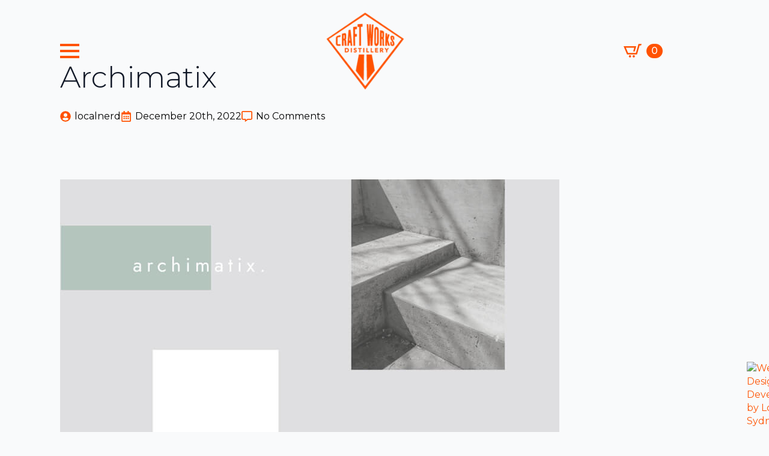

--- FILE ---
content_type: text/html; charset=UTF-8
request_url: https://craftworksdistillery.com.au/2022/12/20/archimatix/
body_size: 18375
content:
    <!doctype html>
    <html lang="en-US">

    <head>
        <meta charset="UTF-8">
        <meta name="viewport" content="width=device-width, initial-scale=1">
                    <link rel='stylesheet' href='https://craftworksdistillery.com.au/wp-content/plugins/breakdance/plugin/themeless/normalize.min.css'>
                <title>Archimatix | Craft Works Distillery</title>
<meta name='robots' content='max-image-preview:large' />
<script src="[data-uri]" defer type="f2479ad22bd593c23053f130-text/javascript"></script>
<link rel='dns-prefetch' href='//stats.wp.com' />
		<style>
			.lazyload,
			.lazyloading {
				max-width: 100%;
			}
		</style>
		<style id='wp-img-auto-sizes-contain-inline-css' type='text/css'>
img:is([sizes=auto i],[sizes^="auto," i]){contain-intrinsic-size:3000px 1500px}
/*# sourceURL=wp-img-auto-sizes-contain-inline-css */
</style>
<script src="[data-uri]" defer type="f2479ad22bd593c23053f130-text/javascript"></script><script data-optimized="1" src="https://craftworksdistillery.com.au/wp-content/plugins/litespeed-cache/assets/js/webfontloader.min.js" defer type="f2479ad22bd593c23053f130-text/javascript"></script>
<link rel='stylesheet' id='woo-conditional-shipping-blocks-style-css' href='https://craftworksdistillery.com.au/wp-content/plugins/conditional-shipping-for-woocommerce/frontend/css/woo-conditional-shipping.css' type='text/css' media='all' />
<style id='wp-block-spacer-inline-css' type='text/css'>
.wp-block-spacer{clear:both}
/*# sourceURL=https://craftworksdistillery.com.au/wp-includes/blocks/spacer/style.min.css */
</style>
<style id='wp-block-image-inline-css' type='text/css'>
.wp-block-image>a,.wp-block-image>figure>a{display:inline-block}.wp-block-image img{box-sizing:border-box;height:auto;max-width:100%;vertical-align:bottom}@media not (prefers-reduced-motion){.wp-block-image img.hide{visibility:hidden}.wp-block-image img.show{animation:show-content-image .4s}}.wp-block-image[style*=border-radius] img,.wp-block-image[style*=border-radius]>a{border-radius:inherit}.wp-block-image.has-custom-border img{box-sizing:border-box}.wp-block-image.aligncenter{text-align:center}.wp-block-image.alignfull>a,.wp-block-image.alignwide>a{width:100%}.wp-block-image.alignfull img,.wp-block-image.alignwide img{height:auto;width:100%}.wp-block-image .aligncenter,.wp-block-image .alignleft,.wp-block-image .alignright,.wp-block-image.aligncenter,.wp-block-image.alignleft,.wp-block-image.alignright{display:table}.wp-block-image .aligncenter>figcaption,.wp-block-image .alignleft>figcaption,.wp-block-image .alignright>figcaption,.wp-block-image.aligncenter>figcaption,.wp-block-image.alignleft>figcaption,.wp-block-image.alignright>figcaption{caption-side:bottom;display:table-caption}.wp-block-image .alignleft{float:left;margin:.5em 1em .5em 0}.wp-block-image .alignright{float:right;margin:.5em 0 .5em 1em}.wp-block-image .aligncenter{margin-left:auto;margin-right:auto}.wp-block-image :where(figcaption){margin-bottom:1em;margin-top:.5em}.wp-block-image.is-style-circle-mask img{border-radius:9999px}@supports ((-webkit-mask-image:none) or (mask-image:none)) or (-webkit-mask-image:none){.wp-block-image.is-style-circle-mask img{border-radius:0;-webkit-mask-image:url('data:image/svg+xml;utf8,<svg viewBox="0 0 100 100" xmlns="http://www.w3.org/2000/svg"><circle cx="50" cy="50" r="50"/></svg>');mask-image:url('data:image/svg+xml;utf8,<svg viewBox="0 0 100 100" xmlns="http://www.w3.org/2000/svg"><circle cx="50" cy="50" r="50"/></svg>');mask-mode:alpha;-webkit-mask-position:center;mask-position:center;-webkit-mask-repeat:no-repeat;mask-repeat:no-repeat;-webkit-mask-size:contain;mask-size:contain}}:root :where(.wp-block-image.is-style-rounded img,.wp-block-image .is-style-rounded img){border-radius:9999px}.wp-block-image figure{margin:0}.wp-lightbox-container{display:flex;flex-direction:column;position:relative}.wp-lightbox-container img{cursor:zoom-in}.wp-lightbox-container img:hover+button{opacity:1}.wp-lightbox-container button{align-items:center;backdrop-filter:blur(16px) saturate(180%);background-color:#5a5a5a40;border:none;border-radius:4px;cursor:zoom-in;display:flex;height:20px;justify-content:center;opacity:0;padding:0;position:absolute;right:16px;text-align:center;top:16px;width:20px;z-index:100}@media not (prefers-reduced-motion){.wp-lightbox-container button{transition:opacity .2s ease}}.wp-lightbox-container button:focus-visible{outline:3px auto #5a5a5a40;outline:3px auto -webkit-focus-ring-color;outline-offset:3px}.wp-lightbox-container button:hover{cursor:pointer;opacity:1}.wp-lightbox-container button:focus{opacity:1}.wp-lightbox-container button:focus,.wp-lightbox-container button:hover,.wp-lightbox-container button:not(:hover):not(:active):not(.has-background){background-color:#5a5a5a40;border:none}.wp-lightbox-overlay{box-sizing:border-box;cursor:zoom-out;height:100vh;left:0;overflow:hidden;position:fixed;top:0;visibility:hidden;width:100%;z-index:100000}.wp-lightbox-overlay .close-button{align-items:center;cursor:pointer;display:flex;justify-content:center;min-height:40px;min-width:40px;padding:0;position:absolute;right:calc(env(safe-area-inset-right) + 16px);top:calc(env(safe-area-inset-top) + 16px);z-index:5000000}.wp-lightbox-overlay .close-button:focus,.wp-lightbox-overlay .close-button:hover,.wp-lightbox-overlay .close-button:not(:hover):not(:active):not(.has-background){background:none;border:none}.wp-lightbox-overlay .lightbox-image-container{height:var(--wp--lightbox-container-height);left:50%;overflow:hidden;position:absolute;top:50%;transform:translate(-50%,-50%);transform-origin:top left;width:var(--wp--lightbox-container-width);z-index:9999999999}.wp-lightbox-overlay .wp-block-image{align-items:center;box-sizing:border-box;display:flex;height:100%;justify-content:center;margin:0;position:relative;transform-origin:0 0;width:100%;z-index:3000000}.wp-lightbox-overlay .wp-block-image img{height:var(--wp--lightbox-image-height);min-height:var(--wp--lightbox-image-height);min-width:var(--wp--lightbox-image-width);width:var(--wp--lightbox-image-width)}.wp-lightbox-overlay .wp-block-image figcaption{display:none}.wp-lightbox-overlay button{background:none;border:none}.wp-lightbox-overlay .scrim{background-color:#fff;height:100%;opacity:.9;position:absolute;width:100%;z-index:2000000}.wp-lightbox-overlay.active{visibility:visible}@media not (prefers-reduced-motion){.wp-lightbox-overlay.active{animation:turn-on-visibility .25s both}.wp-lightbox-overlay.active img{animation:turn-on-visibility .35s both}.wp-lightbox-overlay.show-closing-animation:not(.active){animation:turn-off-visibility .35s both}.wp-lightbox-overlay.show-closing-animation:not(.active) img{animation:turn-off-visibility .25s both}.wp-lightbox-overlay.zoom.active{animation:none;opacity:1;visibility:visible}.wp-lightbox-overlay.zoom.active .lightbox-image-container{animation:lightbox-zoom-in .4s}.wp-lightbox-overlay.zoom.active .lightbox-image-container img{animation:none}.wp-lightbox-overlay.zoom.active .scrim{animation:turn-on-visibility .4s forwards}.wp-lightbox-overlay.zoom.show-closing-animation:not(.active){animation:none}.wp-lightbox-overlay.zoom.show-closing-animation:not(.active) .lightbox-image-container{animation:lightbox-zoom-out .4s}.wp-lightbox-overlay.zoom.show-closing-animation:not(.active) .lightbox-image-container img{animation:none}.wp-lightbox-overlay.zoom.show-closing-animation:not(.active) .scrim{animation:turn-off-visibility .4s forwards}}@keyframes show-content-image{0%{visibility:hidden}99%{visibility:hidden}to{visibility:visible}}@keyframes turn-on-visibility{0%{opacity:0}to{opacity:1}}@keyframes turn-off-visibility{0%{opacity:1;visibility:visible}99%{opacity:0;visibility:visible}to{opacity:0;visibility:hidden}}@keyframes lightbox-zoom-in{0%{transform:translate(calc((-100vw + var(--wp--lightbox-scrollbar-width))/2 + var(--wp--lightbox-initial-left-position)),calc(-50vh + var(--wp--lightbox-initial-top-position))) scale(var(--wp--lightbox-scale))}to{transform:translate(-50%,-50%) scale(1)}}@keyframes lightbox-zoom-out{0%{transform:translate(-50%,-50%) scale(1);visibility:visible}99%{visibility:visible}to{transform:translate(calc((-100vw + var(--wp--lightbox-scrollbar-width))/2 + var(--wp--lightbox-initial-left-position)),calc(-50vh + var(--wp--lightbox-initial-top-position))) scale(var(--wp--lightbox-scale));visibility:hidden}}
/*# sourceURL=https://craftworksdistillery.com.au/wp-includes/blocks/image/style.min.css */
</style>
<style id='wp-block-paragraph-inline-css' type='text/css'>
.is-small-text{font-size:.875em}.is-regular-text{font-size:1em}.is-large-text{font-size:2.25em}.is-larger-text{font-size:3em}.has-drop-cap:not(:focus):first-letter{float:left;font-size:8.4em;font-style:normal;font-weight:100;line-height:.68;margin:.05em .1em 0 0;text-transform:uppercase}body.rtl .has-drop-cap:not(:focus):first-letter{float:none;margin-left:.1em}p.has-drop-cap.has-background{overflow:hidden}:root :where(p.has-background){padding:1.25em 2.375em}:where(p.has-text-color:not(.has-link-color)) a{color:inherit}p.has-text-align-left[style*="writing-mode:vertical-lr"],p.has-text-align-right[style*="writing-mode:vertical-rl"]{rotate:180deg}
/*# sourceURL=https://craftworksdistillery.com.au/wp-includes/blocks/paragraph/style.min.css */
</style>
<style id='wp-block-columns-inline-css' type='text/css'>
.wp-block-columns{box-sizing:border-box;display:flex;flex-wrap:wrap!important}@media (min-width:782px){.wp-block-columns{flex-wrap:nowrap!important}}.wp-block-columns{align-items:normal!important}.wp-block-columns.are-vertically-aligned-top{align-items:flex-start}.wp-block-columns.are-vertically-aligned-center{align-items:center}.wp-block-columns.are-vertically-aligned-bottom{align-items:flex-end}@media (max-width:781px){.wp-block-columns:not(.is-not-stacked-on-mobile)>.wp-block-column{flex-basis:100%!important}}@media (min-width:782px){.wp-block-columns:not(.is-not-stacked-on-mobile)>.wp-block-column{flex-basis:0;flex-grow:1}.wp-block-columns:not(.is-not-stacked-on-mobile)>.wp-block-column[style*=flex-basis]{flex-grow:0}}.wp-block-columns.is-not-stacked-on-mobile{flex-wrap:nowrap!important}.wp-block-columns.is-not-stacked-on-mobile>.wp-block-column{flex-basis:0;flex-grow:1}.wp-block-columns.is-not-stacked-on-mobile>.wp-block-column[style*=flex-basis]{flex-grow:0}:where(.wp-block-columns){margin-bottom:1.75em}:where(.wp-block-columns.has-background){padding:1.25em 2.375em}.wp-block-column{flex-grow:1;min-width:0;overflow-wrap:break-word;word-break:break-word}.wp-block-column.is-vertically-aligned-top{align-self:flex-start}.wp-block-column.is-vertically-aligned-center{align-self:center}.wp-block-column.is-vertically-aligned-bottom{align-self:flex-end}.wp-block-column.is-vertically-aligned-stretch{align-self:stretch}.wp-block-column.is-vertically-aligned-bottom,.wp-block-column.is-vertically-aligned-center,.wp-block-column.is-vertically-aligned-top{width:100%}
/*# sourceURL=https://craftworksdistillery.com.au/wp-includes/blocks/columns/style.min.css */
</style>
<link rel='stylesheet' id='wp-block-library-css' href='https://craftworksdistillery.com.au/wp-includes/css/dist/block-library/style.min.css' type='text/css' media='all' />
<style id='classic-theme-styles-inline-css' type='text/css'>
/*! This file is auto-generated */
.wp-block-button__link{color:#fff;background-color:#32373c;border-radius:9999px;box-shadow:none;text-decoration:none;padding:calc(.667em + 2px) calc(1.333em + 2px);font-size:1.125em}.wp-block-file__button{background:#32373c;color:#fff;text-decoration:none}
/*# sourceURL=/wp-includes/css/classic-themes.min.css */
</style>
<link rel='stylesheet' id='woo_conditional_shipping_css-css' href='https://craftworksdistillery.com.au/wp-content/plugins/conditional-shipping-for-woocommerce/includes/frontend/../../frontend/css/woo-conditional-shipping.css' type='text/css' media='all' />
<script type="f2479ad22bd593c23053f130-text/javascript" src="https://craftworksdistillery.com.au/wp-includes/js/jquery/jquery.min.js" id="jquery-core-js"></script>
<script type="f2479ad22bd593c23053f130-text/javascript" src="https://craftworksdistillery.com.au/wp-includes/js/jquery/jquery-migrate.min.js" id="jquery-migrate-js" defer data-deferred="1"></script>
<script type="f2479ad22bd593c23053f130-text/javascript" src="https://craftworksdistillery.com.au/wp-content/plugins/woocommerce/assets/js/jquery-blockui/jquery.blockUI.min.js" id="wc-jquery-blockui-js" defer="defer" data-wp-strategy="defer"></script>
<script type="f2479ad22bd593c23053f130-text/javascript" id="wc-add-to-cart-js-extra" src="[data-uri]" defer></script>
<script type="f2479ad22bd593c23053f130-text/javascript" src="https://craftworksdistillery.com.au/wp-content/plugins/woocommerce/assets/js/frontend/add-to-cart.min.js" id="wc-add-to-cart-js" defer="defer" data-wp-strategy="defer"></script>
<script type="f2479ad22bd593c23053f130-text/javascript" src="https://craftworksdistillery.com.au/wp-content/plugins/woocommerce/assets/js/js-cookie/js.cookie.min.js" id="wc-js-cookie-js" defer="defer" data-wp-strategy="defer"></script>
<script type="f2479ad22bd593c23053f130-text/javascript" id="woocommerce-js-extra" src="[data-uri]" defer></script>
<script type="f2479ad22bd593c23053f130-text/javascript" src="https://craftworksdistillery.com.au/wp-content/plugins/woocommerce/assets/js/frontend/woocommerce.min.js" id="woocommerce-js" defer="defer" data-wp-strategy="defer"></script>
<script type="f2479ad22bd593c23053f130-text/javascript" id="woo-conditional-shipping-js-js-extra" src="[data-uri]" defer></script>
<script type="f2479ad22bd593c23053f130-text/javascript" src="https://craftworksdistillery.com.au/wp-content/plugins/conditional-shipping-for-woocommerce/includes/frontend/../../frontend/js/woo-conditional-shipping.js" id="woo-conditional-shipping-js-js" defer data-deferred="1"></script>
<script type="f2479ad22bd593c23053f130-text/javascript" src="https://stats.wp.com/s-202605.js" id="woocommerce-analytics-js" defer="defer" data-wp-strategy="defer"></script>
<script type="f2479ad22bd593c23053f130-text/javascript" id="wc-cart-fragments-js-extra" src="[data-uri]" defer></script>
<script type="f2479ad22bd593c23053f130-text/javascript" src="https://craftworksdistillery.com.au/wp-content/plugins/woocommerce/assets/js/frontend/cart-fragments.min.js" id="wc-cart-fragments-js" defer="defer" data-wp-strategy="defer"></script>
<link rel="https://api.w.org/" href="https://craftworksdistillery.com.au/wp-json/" /><link rel="alternate" title="JSON" type="application/json" href="https://craftworksdistillery.com.au/wp-json/wp/v2/posts/69" />	<style>img#wpstats{display:none}</style>
		<style type="text/css">
#evav-overlay-wrap {
	background: rgba(0, 0, 0, 1);
	display:none;
}
</style>
		<script src="[data-uri]" defer type="f2479ad22bd593c23053f130-text/javascript"></script>
				<style>
			.no-js img.lazyload {
				display: none;
			}

			figure.wp-block-image img.lazyloading {
				min-width: 150px;
			}

			.lazyload,
			.lazyloading {
				--smush-placeholder-width: 100px;
				--smush-placeholder-aspect-ratio: 1/1;
				width: var(--smush-image-width, var(--smush-placeholder-width)) !important;
				aspect-ratio: var(--smush-image-aspect-ratio, var(--smush-placeholder-aspect-ratio)) !important;
			}

						.lazyload, .lazyloading {
				opacity: 0;
			}

			.lazyloaded {
				opacity: 1;
				transition: opacity 400ms;
				transition-delay: 0ms;
			}

					</style>
			<noscript><style>.woocommerce-product-gallery{ opacity: 1 !important; }</style></noscript>
	<meta name="description" content="Lorem ipsum dolor sit amet, consectet adipiscing elit,sed do eiusm por incididunt ut labore et dolore magna aliqua. Ut enim ad minim veniam." />
<script type="application/ld+json">{"@context":"https:\/\/schema.org","@graph":[{"@type":"WPHeader","url":"https:\/\/craftworksdistillery.com.au\/2022\/12\/20\/archimatix\/","headline":"Archimatix | Craft Works Distillery","description":"Lorem ipsum dolor sit amet, consectet adipiscing\u00a0elit,sed do eiusm por incididunt ut labore et dolore magna aliqua. Ut enim ad minim veniam."},{"@type":"WPFooter","url":"https:\/\/craftworksdistillery.com.au\/2022\/12\/20\/archimatix\/","headline":"Archimatix | Craft Works Distillery","description":"Lorem ipsum dolor sit amet, consectet adipiscing\u00a0elit,sed do eiusm por incididunt ut labore et dolore magna aliqua. Ut enim ad minim veniam.","copyrightYear":"2026"},{"@type":"Organization","@id":"https:\/\/craftworksdistillery.com.au\/#schema-publishing-organization","url":"https:\/\/craftworksdistillery.com.au","name":"Craft Works Distillery","logo":{"@type":"ImageObject","@id":"https:\/\/craftworksdistillery.com.au\/#schema-organization-logo","url":"https:\/\/craftworksdistillery.com.au\/wp-content\/uploads\/2024\/04\/CWD-Orange-Transparent.png","height":60,"width":60}},{"@type":"WebSite","@id":"https:\/\/craftworksdistillery.com.au\/#schema-website","url":"https:\/\/craftworksdistillery.com.au","name":"Craft Works Distillery","encoding":"UTF-8","potentialAction":{"@type":"SearchAction","target":"https:\/\/craftworksdistillery.com.au\/search\/{search_term_string}\/","query-input":"required name=search_term_string"},"image":{"@type":"ImageObject","@id":"https:\/\/craftworksdistillery.com.au\/#schema-site-logo","url":"https:\/\/craftworksdistillery.com.au\/wp-content\/uploads\/2024\/04\/CWD-Orange-Transparent.png","height":3560,"width":3590}},{"@type":"BreadcrumbList","@id":"https:\/\/craftworksdistillery.com.au\/2022\/12\/20\/archimatix?page&year=2022&monthnum=12&day=20&name=archimatix\/#breadcrumb","itemListElement":[{"@type":"ListItem","position":1,"name":"Branding"}]},{"@type":"Person","@id":"https:\/\/craftworksdistillery.com.au\/author\/localnerd\/#schema-author","name":"Luke McCallum","url":"https:\/\/craftworksdistillery.com.au\/author\/localnerd\/"},{"@type":"WebPage","@id":"https:\/\/craftworksdistillery.com.au\/2022\/12\/20\/archimatix\/#schema-webpage","isPartOf":{"@id":"https:\/\/craftworksdistillery.com.au\/#schema-website"},"publisher":{"@id":"https:\/\/craftworksdistillery.com.au\/#schema-publishing-organization"},"url":"https:\/\/craftworksdistillery.com.au\/2022\/12\/20\/archimatix\/","hasPart":[{"@type":"SiteNavigationElement","@id":"https:\/\/craftworksdistillery.com.au\/2022\/12\/20\/archimatix\/#schema-nav-element-80","name":"","url":"https:\/\/craftworksdistillery.com.au\/"},{"@type":"SiteNavigationElement","@id":"https:\/\/craftworksdistillery.com.au\/2022\/12\/20\/archimatix\/#schema-nav-element-128","name":"","url":"https:\/\/craftworksdistillery.com.au\/shop\/"},{"@type":"SiteNavigationElement","@id":"https:\/\/craftworksdistillery.com.au\/2022\/12\/20\/archimatix\/#schema-nav-element-79","name":"","url":"https:\/\/craftworksdistillery.com.au\/contact\/"}]},{"@type":"Article","mainEntityOfPage":{"@id":"https:\/\/craftworksdistillery.com.au\/2022\/12\/20\/archimatix\/#schema-webpage"},"publisher":{"@id":"https:\/\/craftworksdistillery.com.au\/#schema-publishing-organization"},"dateModified":"2022-12-20T15:11:05","datePublished":"2022-12-20T15:11:05","headline":"Archimatix | Craft Works Distillery","description":"Lorem ipsum dolor sit amet, consectet adipiscing\u00a0elit,sed do eiusm por incididunt ut labore et dolore magna aliqua. Ut enim ad minim veniam.","name":"Archimatix","author":{"@id":"https:\/\/craftworksdistillery.com.au\/author\/localnerd\/#schema-author"},"image":{"@type":"ImageObject","@id":"https:\/\/craftworksdistillery.com.au\/2022\/12\/20\/archimatix\/#schema-article-image","url":"https:\/\/craftworksdistillery.com.au\/wp-content\/uploads\/2020\/06\/Archimatix.jpg","height":827,"width":828},"thumbnailUrl":"https:\/\/craftworksdistillery.com.au\/wp-content\/uploads\/2020\/06\/Archimatix.jpg"}]}</script>
<meta property="og:type" content="article" />
<meta property="og:url" content="https://craftworksdistillery.com.au/2022/12/20/archimatix/" />
<meta property="og:title" content="Archimatix | Craft Works Distillery" />
<meta property="og:description" content="Lorem ipsum dolor sit amet, consectet adipiscing elit,sed do eiusm por incididunt ut labore et dolore magna aliqua. Ut enim ad minim veniam." />
<meta property="og:image" content="https://craftworksdistillery.com.au/wp-content/uploads/2020/06/Archimatix.jpg" />
<meta property="og:image:width" content="828" />
<meta property="og:image:height" content="827" />
<meta property="article:published_time" content="2022-12-20T15:11:05" />
<meta property="article:author" content="localnerd" />
<meta name="twitter:card" content="summary_large_image" />
<meta name="twitter:title" content="Archimatix | Craft Works Distillery" />
<meta name="twitter:description" content="Lorem ipsum dolor sit amet, consectet adipiscing elit,sed do eiusm por incididunt ut labore et dolore magna aliqua. Ut enim ad minim veniam." />
<meta name="twitter:image" content="https://craftworksdistillery.com.au/wp-content/uploads/2020/06/Archimatix.jpg" />
<!-- /SEO -->
<link rel="icon" href="https://craftworksdistillery.com.au/wp-content/smush-webp/2023/03/cropped-craftworksdistillery-diamond-logo-32x32.png.webp" sizes="32x32" data-smush-webp-fallback="{&quot;href&quot;:&quot;https:\/\/craftworksdistillery.com.au\/wp-content\/uploads\/2023\/03\/cropped-craftworksdistillery-diamond-logo-32x32.png&quot;}" />
<link rel="icon" href="https://craftworksdistillery.com.au/wp-content/smush-webp/2023/03/cropped-craftworksdistillery-diamond-logo-192x192.png.webp" sizes="192x192" data-smush-webp-fallback="{&quot;href&quot;:&quot;https:\/\/craftworksdistillery.com.au\/wp-content\/uploads\/2023\/03\/cropped-craftworksdistillery-diamond-logo-192x192.png&quot;}" />
<link rel="apple-touch-icon" href="https://craftworksdistillery.com.au/wp-content/smush-webp/2023/03/cropped-craftworksdistillery-diamond-logo-180x180.png.webp" data-smush-webp-fallback="{&quot;href&quot;:&quot;https:\/\/craftworksdistillery.com.au\/wp-content\/uploads\/2023\/03\/cropped-craftworksdistillery-diamond-logo-180x180.png&quot;}" />
<meta name="msapplication-TileImage" content="https://craftworksdistillery.com.au/wp-content/uploads/2023/03/cropped-craftworksdistillery-diamond-logo-270x270.png" />
<!-- [HEADER ASSETS] -->
<link rel="stylesheet" href="https://craftworksdistillery.com.au/wp-content/plugins/breakdance/subplugins/breakdance-woocommerce/css/breakdance-woocommerce.css" />

<link rel="stylesheet" href="https://craftworksdistillery.com.au/wp-content/plugins/breakdance/subplugins/breakdance-elements/dependencies-files/awesome-menu@1/awesome-menu.css?bd_ver=2.6.1" />
<link rel="stylesheet" href="https://craftworksdistillery.com.au/wp-content/plugins/breakdance/subplugins/breakdance-elements/dependencies-files/awesome-form@1/css/form.css?bd_ver=2.6.1" />


<link rel="stylesheet" href="https://craftworksdistillery.com.au/wp-content/uploads/breakdance/css/post-942-defaults.css?v=c4b077088ee705bd733075fa481eee62" />

<link rel="stylesheet" href="https://craftworksdistillery.com.au/wp-content/uploads/breakdance/css/post-937-defaults.css?v=f4c2768d1b2ae4dfdab3755269b33f15" />

<link rel="stylesheet" href="https://craftworksdistillery.com.au/wp-content/uploads/breakdance/css/post-1007-defaults.css?v=be2d7c17c9c2122191ef08869b56e41d" />

<link rel="stylesheet" href="https://craftworksdistillery.com.au/wp-content/uploads/breakdance/css/global-settings.css?v=44af4bcd0eff6d71198bf0ec73915ee2" />

<link rel="stylesheet" href="https://craftworksdistillery.com.au/wp-content/uploads/breakdance/css/post-942.css?v=1c91d9bd573c6338910e1e6bda9d6569" />

<link rel="stylesheet" href="https://craftworksdistillery.com.au/wp-content/uploads/breakdance/css/post-937.css?v=746e8b7c51aeb8dfc42278c6d894b2ea" />

<link rel="stylesheet" href="https://craftworksdistillery.com.au/wp-content/uploads/breakdance/css/post-1007.css?v=862c9b8d921e40e8fcc1e23a6e7d9061" />
<!-- [/EOF HEADER ASSETS] -->
    </head>
    
    <body class="wp-singular post-template-default single single-post postid-69 single-format-standard wp-custom-logo wp-theme-breakdance-zero breakdance theme-breakdance-zero woocommerce-no-js  evav-disabled">
            <header class="bde-header-builder-942-100 bde-header-builder bde-header-builder--sticky bde-header-builder--sticky-scroll-slide bde-header-builder--overlay">

<div class="bde-header-builder__container"><div class="bde-columns-942-114 bde-columns"><div class="bde-column-942-115 bde-column">
  
  
	



<div class="bde-menu-942-105 bde-menu">


      
        
    <nav class="breakdance-menu breakdance-menu--collapse    ">
    <button class="breakdance-menu-toggle breakdance-menu-toggle--squeeze" type="button" aria-label="Open Menu" aria-expanded="false" aria-controls="menu-105">
                  <span class="breakdance-menu-toggle-icon">
            <span class="breakdance-menu-toggle-lines"></span>
          </span>
            </button>
    
  <ul class="breakdance-menu-list" id="menu-105">
              
      <li class="breakdance-menu-topbar">
              <span class="breakdance-menu-topbar-logo">
                                </span>
      
              <button class="breakdance-menu-close-button" type="button">Close</button>
          </li>
  
    <li class="breakdance-menu-item-942-120 breakdance-menu-item">
        
            
            

    
    
    
    
    
    <a class="breakdance-link breakdance-menu-link" href="/" target="_self" data-type="url"  >
  Home
    </a>

</li><li class="breakdance-menu-item-942-107 breakdance-menu-item">
        
            
            

    
    
    
    
    
    <a class="breakdance-link breakdance-menu-link" href="/shop/" target="_self" data-type="url"  >
  Shop
    </a>

</li><li class="breakdance-menu-item-942-109 breakdance-menu-item">
        
            
            

    
    
    
    
    
    <a class="breakdance-link breakdance-menu-link" href="https://craftworksdistillery.com.au/contact/" target="_self" data-type="url"  >
  Contact
    </a>

</li>
  </ul>
  </nav>


</div>
</div><div class="bde-column-942-116 bde-column">
  
  
	



<div class="bde-image-942-104 bde-image">
<figure class="breakdance-image breakdance-image--927">
	<div class="breakdance-image-container">
		<div class="breakdance-image-clip"><a class="breakdance-image-link breakdance-image-link--url" href="/" target="_self" rel="noopener" data-sub-html="" data-lg-size="-"><img class="breakdance-image-object lazyload" data-src="https://craftworksdistillery.com.au/wp-content/smush-webp/2024/04/CWD-Orange-Transparent-150x150.png.webp" width="150" height="150" data-srcset="https://craftworksdistillery.com.au/wp-content/smush-webp/2024/04/CWD-Orange-Transparent-150x150.png.webp 150w, https://craftworksdistillery.com.au/wp-content/smush-webp/2024/04/CWD-Orange-Transparent-300x300.png.webp 300w, https://craftworksdistillery.com.au/wp-content/smush-webp/2024/04/CWD-Orange-Transparent-1024x1015.png.webp 1024w, https://craftworksdistillery.com.au/wp-content/smush-webp/2024/04/CWD-Orange-Transparent-768x762.png.webp 768w, https://craftworksdistillery.com.au/wp-content/smush-webp/2024/04/CWD-Orange-Transparent-1536x1523.png.webp 1536w, https://craftworksdistillery.com.au/wp-content/smush-webp/2024/04/CWD-Orange-Transparent-2048x2031.png.webp 2048w, https://craftworksdistillery.com.au/wp-content/smush-webp/2024/04/CWD-Orange-Transparent-600x595.png.webp 600w, https://craftworksdistillery.com.au/wp-content/smush-webp/2024/04/CWD-Orange-Transparent-100x100.png.webp 100w" data-sizes="(max-width: 150px) 100vw, 150px" src="[data-uri]" style="--smush-placeholder-width: 150px; --smush-placeholder-aspect-ratio: 150/150;" data-smush-webp-fallback="{&quot;data-src&quot;:&quot;https:\/\/craftworksdistillery.com.au\/wp-content\/uploads\/2024\/04\/CWD-Orange-Transparent-150x150.png&quot;,&quot;data-srcset&quot;:&quot;https:\/\/craftworksdistillery.com.au\/wp-content\/uploads\/2024\/04\/CWD-Orange-Transparent-150x150.png 150w, https:\/\/craftworksdistillery.com.au\/wp-content\/uploads\/2024\/04\/CWD-Orange-Transparent-300x300.png 300w, https:\/\/craftworksdistillery.com.au\/wp-content\/uploads\/2024\/04\/CWD-Orange-Transparent-1024x1015.png 1024w, https:\/\/craftworksdistillery.com.au\/wp-content\/uploads\/2024\/04\/CWD-Orange-Transparent-768x762.png 768w, https:\/\/craftworksdistillery.com.au\/wp-content\/uploads\/2024\/04\/CWD-Orange-Transparent-1536x1523.png 1536w, https:\/\/craftworksdistillery.com.au\/wp-content\/uploads\/2024\/04\/CWD-Orange-Transparent-2048x2031.png 2048w, https:\/\/craftworksdistillery.com.au\/wp-content\/uploads\/2024\/04\/CWD-Orange-Transparent-600x595.png 600w, https:\/\/craftworksdistillery.com.au\/wp-content\/uploads\/2024\/04\/CWD-Orange-Transparent-100x100.png 100w&quot;}"></a></div>
	</div></figure>

</div>
</div><div class="bde-column-942-117 bde-column">
  
  
	



<div class="bde-mini-cart-942-110 bde-mini-cart breakdance-woocommerce">
    <a class="bde-mini-cart-toggle" href="https://craftworksdistillery.com.au/cart/" aria-label="View cart" >
        <span class="bde-mini-cart-toggle__subtotal" data-count='0'><span class="woocommerce-Price-amount amount"><bdi><span class="woocommerce-Price-currencySymbol">&#36;</span>0.00</bdi></span></span>
        <span class="bde-mini-cart-toggle__icon"></span>
        <span class="bde-mini-cart-toggle__counter" data-count='0'>0</span>
    </a>

    <div class="bde-mini-cart-offcanvas bde-mini-cart-offcanvas--dropdown bde-mini-cart-offcanvas--primary-cart bde-mini-cart-offcanvas--left">
        <div class="bde-mini-cart-offcanvas-body">
            <div class="bde-mini-cart-offcanvas-topbar">
                <p class="bde-mini-cart-offcanvas-title bde-h6">Cart</p>
                <button class="bde-mini-cart-offcanvas__close-button">×</button>
            </div>

            
            <div class="widget_shopping_cart_content">
                

    <p class="woocommerce-mini-cart__empty-message">No products in the cart.</p>


            </div>

            
                    </div>

        <span class="bde-mini-cart-offcanvas-overlay"></span>
    </div>

</div>
</div></div></div>


</header><section class="bde-section-937-100 bde-section">
  
  
	



<div class="section-container"><h1 class="bde-heading-937-101 bde-heading">Archimatix</h1><ul class="bde-post-meta-937-105 bde-post-meta">            <li class="ee-postmeta-author-wrap">
                                                                                <div class="ee-postmeta-icon breakdance-icon-atom"><svg xmlns="http://www.w3.org/2000/svg" viewBox="0 0 496 512"><!-- Font Awesome Free 5.15.1 by @fontawesome - https://fontawesome.com License - https://fontawesome.com/license/free (Icons: CC BY 4.0, Fonts: SIL OFL 1.1, Code: MIT License) --><path d="M248 8C111 8 0 119 0 256s111 248 248 248 248-111 248-248S385 8 248 8zm0 96c48.6 0 88 39.4 88 88s-39.4 88-88 88-88-39.4-88-88 39.4-88 88-88zm0 344c-58.7 0-111.3-26.6-146.5-68.2 18.8-35.4 55.6-59.8 98.5-59.8 2.4 0 4.8.4 7.1 1.1 13 4.2 26.6 6.9 40.9 6.9 14.3 0 28-2.7 40.9-6.9 2.3-.7 4.7-1.1 7.1-1.1 42.9 0 79.7 24.4 98.5 59.8C359.3 421.4 306.7 448 248 448z"/></svg></div>                    <span class="ee-postmeta-author">localnerd</span>
                                </li>
                        <li class="ee-postmeta-date-wrap">
                                                            <div class="ee-postmeta-icon breakdance-icon-atom"><svg xmlns="http://www.w3.org/2000/svg" viewBox="0 0 448 512"><!-- Font Awesome Free 5.15.1 by @fontawesome - https://fontawesome.com License - https://fontawesome.com/license/free (Icons: CC BY 4.0, Fonts: SIL OFL 1.1, Code: MIT License) --><path d="M148 288h-40c-6.6 0-12-5.4-12-12v-40c0-6.6 5.4-12 12-12h40c6.6 0 12 5.4 12 12v40c0 6.6-5.4 12-12 12zm108-12v-40c0-6.6-5.4-12-12-12h-40c-6.6 0-12 5.4-12 12v40c0 6.6 5.4 12 12 12h40c6.6 0 12-5.4 12-12zm96 0v-40c0-6.6-5.4-12-12-12h-40c-6.6 0-12 5.4-12 12v40c0 6.6 5.4 12 12 12h40c6.6 0 12-5.4 12-12zm-96 96v-40c0-6.6-5.4-12-12-12h-40c-6.6 0-12 5.4-12 12v40c0 6.6 5.4 12 12 12h40c6.6 0 12-5.4 12-12zm-96 0v-40c0-6.6-5.4-12-12-12h-40c-6.6 0-12 5.4-12 12v40c0 6.6 5.4 12 12 12h40c6.6 0 12-5.4 12-12zm192 0v-40c0-6.6-5.4-12-12-12h-40c-6.6 0-12 5.4-12 12v40c0 6.6 5.4 12 12 12h40c6.6 0 12-5.4 12-12zm96-260v352c0 26.5-21.5 48-48 48H48c-26.5 0-48-21.5-48-48V112c0-26.5 21.5-48 48-48h48V12c0-6.6 5.4-12 12-12h40c6.6 0 12 5.4 12 12v52h128V12c0-6.6 5.4-12 12-12h40c6.6 0 12 5.4 12 12v52h48c26.5 0 48 21.5 48 48zm-48 346V160H48v298c0 3.3 2.7 6 6 6h340c3.3 0 6-2.7 6-6z"/></svg></div>                    <span class="ee-postmeta-date">December 20th, 2022</span>
                                </li>
                        <li class="ee-postmeta-comments-wrap">
                <a href="https://craftworksdistillery.com.au/2022/12/20/archimatix/#respond">                                            <div class="ee-postmeta-icon breakdance-icon-atom"><svg xmlns="http://www.w3.org/2000/svg" viewBox="0 0 512 512"><!-- Font Awesome Free 5.15.1 by @fontawesome - https://fontawesome.com License - https://fontawesome.com/license/free (Icons: CC BY 4.0, Fonts: SIL OFL 1.1, Code: MIT License) --><path d="M448 0H64C28.7 0 0 28.7 0 64v288c0 35.3 28.7 64 64 64h96v84c0 7.1 5.8 12 12 12 2.4 0 4.9-.7 7.1-2.4L304 416h144c35.3 0 64-28.7 64-64V64c0-35.3-28.7-64-64-64zm16 352c0 8.8-7.2 16-16 16H288l-12.8 9.6L208 428v-60H64c-8.8 0-16-7.2-16-16V64c0-8.8 7.2-16 16-16h384c8.8 0 16 7.2 16 16v288z"/></svg></div>                    <span class="ee-postmeta-comments">No Comments</span>
                    </a>             </li>
            </ul><div class="bde-rich-text-937-102 bde-rich-text breakdance-rich-text-styles">
<div style="height:28px" aria-hidden="true" class="wp-block-spacer"></div>



<figure class="wp-block-image size-full is-resized"><img decoding="async" data-src="https://library.elementor.com/illustrator-portfolio/wp-content/uploads/sites/85/2020/07/Archimatix1b.jpg" alt="" class="wp-image-688 lazyload" width="831" height="493" src="[data-uri]" style="--smush-placeholder-width: 831px; --smush-placeholder-aspect-ratio: 831/493;" /></figure>



<div style="height:28px" aria-hidden="true" class="wp-block-spacer"></div>



<div class="wp-block-columns is-layout-flex wp-container-core-columns-is-layout-9d6595d7 wp-block-columns-is-layout-flex">
<div class="wp-block-column is-layout-flow wp-block-column-is-layout-flow">
<figure class="wp-block-image size-full is-resized"><img decoding="async" data-src="https://craftworksdistillery.com.au/wp-content/uploads/2020/06/Archimatix4.jpg" alt="" class="wp-image-292 lazyload" width="413" height="408" src="[data-uri]" style="--smush-placeholder-width: 413px; --smush-placeholder-aspect-ratio: 413/408;" /></figure>



<p></p>
</div>



<div class="wp-block-column is-layout-flow wp-block-column-is-layout-flow">
<figure class="wp-block-image size-full is-resized"><img decoding="async" data-src="https://craftworksdistillery.com.au/wp-content/uploads/2020/06/Archimatix5.jpg" alt="" class="wp-image-293 lazyload" width="413" height="408" src="[data-uri]" style="--smush-placeholder-width: 413px; --smush-placeholder-aspect-ratio: 413/408;" /></figure>
</div>
</div>



<figure class="wp-block-image size-full is-resized"><img decoding="async" data-src="https://craftworksdistillery.com.au/wp-content/uploads/2020/06/Archimatix2.jpg" alt="" class="wp-image-294 lazyload" width="836" height="496" src="[data-uri]" style="--smush-placeholder-width: 836px; --smush-placeholder-aspect-ratio: 836/496;" /></figure>



<div style="height:28px" aria-hidden="true" class="wp-block-spacer"></div>



<figure class="wp-block-image size-full is-resized"><img decoding="async" data-src="https://craftworksdistillery.com.au/wp-content/uploads/2020/06/Archimatix3.jpg" alt="" class="wp-image-295 lazyload" width="835" height="143" src="[data-uri]" style="--smush-placeholder-width: 835px; --smush-placeholder-aspect-ratio: 835/143;" /></figure>



<p></p>
</div><div class="bde-comments-list-937-103 bde-comments-list"><ol class="comments-list"></ol>
</div><div class="bde-comment-form-937-104 bde-comment-form"><div class="breakdance-form-message breakdance-form-message--error comments-form__closed"><p>Comments are closed</p></div>
</div></div>
</section><section class="bde-section-1007-100 bde-section">
  
  
	



<div class="section-container"><div class="bde-columns-1007-101 bde-columns"><div class="bde-column-1007-102 bde-column">
  
  
	



<div class="bde-grid-1007-103 bde-grid">
  
  
	



<div class="bde-div-1007-104 bde-div">
  
  
	



<div class="bde-text-1007-106 bde-text">
Craft Works Distillery
</div><div class="bde-icon-list-1007-107 bde-icon-list">
<ul>
  
              
    <li>
                      
            
            

    
    
    
    
    
    <a class="breakdance-link bde-icon-list__item-wrapper" href="https://maps.app.goo.gl/TLKCT22soDTDQksk6" target="_blank" data-type="url"  >

      
      <span class='bde-icon-list__icon'>
        


      </span>
      <span class='bde-icon-list__text' >
      67 Castlereagh Hwy,<br>Capertee NSW 2846
      </span>
                  </a>

      
    </li>

  
              
    <li>
                      
            
            

    
    
    
    
    
    <a class="breakdance-link bde-icon-list__item-wrapper" href="tel:0418960495" target="_self" data-type="url"  >

      
      <span class='bde-icon-list__icon'>
        


      </span>
      <span class='bde-icon-list__text' >
      0418 960 495
      </span>
                  </a>

      
    </li>

  
              
    <li>
                      
            
            

    
    
    
    
    
    <a class="breakdance-link bde-icon-list__item-wrapper" href="/cdn-cgi/l/email-protection#1a79687b7c6e635a79687b7c6e6d7568717f6834797577347b6f" target="_self" data-type="url">

      
      <span class='bde-icon-list__icon'>
        


      </span>
      <span class='bde-icon-list__text' >
      Email Crafty
      </span>
                  </a>

      
    </li>

  </ul>

</div>
</div><div class="bde-div-1007-108 bde-div">
  
  
	



<div class="bde-div-1007-110 bde-div">
  
  
	



<div class="bde-icon-list-1007-125 bde-icon-list">
<ul>
  
              
    <li>
              <div class='bde-icon-list__item-wrapper'>
      
      <span class='bde-icon-list__icon'>
        


      </span>
      <span class='bde-icon-list__text' >
      <b>Licence number:</b><br>LIQW880015077
      </span>
              </div>
      
    </li>

  
              
    <li>
              <div class='bde-icon-list__item-wrapper'>
      
      <span class='bde-icon-list__icon'>
        


      </span>
      <span class='bde-icon-list__text' >
      <b>Licence name: </b><br>Craft Works
      </span>
              </div>
      
    </li>

  
              
    <li>
              <div class='bde-icon-list__item-wrapper'>
      
      <span class='bde-icon-list__icon'>
        


      </span>
      <span class='bde-icon-list__text' >
      <b>Distillery Licence type: </b><br>Liquor – producer wholesaler licence.
      </span>
              </div>
      
    </li>

  
              
    <li>
                      
            
            

    
    
    
    
    
    <a class="breakdance-link bde-icon-list__item-wrapper" href="https://craftworksdistillery.com.au/terms-conditions/" target="_self" data-type="url"  >

      
      <span class='bde-icon-list__icon'>
        


      </span>
      <span class='bde-icon-list__text' >
      Terms & Legals
      </span>
                  </a>

      
    </li>

  </ul>

</div>
</div>
</div><div class="bde-div-1007-115 bde-div">
  
  
	



<div class="bde-image-1007-126 bde-image">
<figure class="breakdance-image breakdance-image--244">
	<div class="breakdance-image-container">
		<div class="breakdance-image-clip"><img class="breakdance-image-object lazyload" data-src="https://craftworksdistillery.com.au/wp-content/uploads/2022/12/ADA_Logo_White_padded.png" width="600" height="300" data-srcset="https://craftworksdistillery.com.au/wp-content/uploads/2022/12/ADA_Logo_White_padded.png 600w, https://craftworksdistillery.com.au/wp-content/smush-webp/2022/12/ADA_Logo_White_padded-300x150.png.webp 300w" data-sizes="(max-width: 600px) 100vw, 600px" src="[data-uri]" style="--smush-placeholder-width: 600px; --smush-placeholder-aspect-ratio: 600/300;" data-smush-webp-fallback="{&quot;data-srcset&quot;:&quot;https:\/\/craftworksdistillery.com.au\/wp-content\/uploads\/2022\/12\/ADA_Logo_White_padded.png 600w, https:\/\/craftworksdistillery.com.au\/wp-content\/uploads\/2022\/12\/ADA_Logo_White_padded-300x150.png 300w&quot;}"></div>
	</div></figure>

</div><div class="bde-image-1007-127 bde-image">
<figure class="breakdance-image breakdance-image--382">
	<div class="breakdance-image-container">
		<div class="breakdance-image-clip"><img class="breakdance-image-object lazyload" data-src="https://craftworksdistillery.com.au/wp-content/uploads/2022/12/ibd-logo.png" width="627" height="120" data-srcset="https://craftworksdistillery.com.au/wp-content/uploads/2022/12/ibd-logo.png 627w, https://craftworksdistillery.com.au/wp-content/smush-webp/2022/12/ibd-logo-300x57.png.webp 300w, https://craftworksdistillery.com.au/wp-content/smush-webp/2022/12/ibd-logo-600x115.png.webp 600w" data-sizes="(max-width: 627px) 100vw, 627px" src="[data-uri]" style="--smush-placeholder-width: 627px; --smush-placeholder-aspect-ratio: 627/120;" data-smush-webp-fallback="{&quot;data-srcset&quot;:&quot;https:\/\/craftworksdistillery.com.au\/wp-content\/uploads\/2022\/12\/ibd-logo.png 627w, https:\/\/craftworksdistillery.com.au\/wp-content\/uploads\/2022\/12\/ibd-logo-300x57.png 300w, https:\/\/craftworksdistillery.com.au\/wp-content\/uploads\/2022\/12\/ibd-logo-600x115.png 600w&quot;}"></div>
	</div></figure>

</div><div class="bde-image-1007-128 bde-image">
<figure class="breakdance-image breakdance-image--384">
	<div class="breakdance-image-container">
		<div class="breakdance-image-clip"><img class="breakdance-image-object lazyload" data-src="https://craftworksdistillery.com.au/wp-content/uploads/2022/12/mudgeewine-logo-white.png" width="738" height="360" data-srcset="https://craftworksdistillery.com.au/wp-content/uploads/2022/12/mudgeewine-logo-white.png 738w, https://craftworksdistillery.com.au/wp-content/smush-webp/2022/12/mudgeewine-logo-white-300x146.png.webp 300w, https://craftworksdistillery.com.au/wp-content/smush-webp/2022/12/mudgeewine-logo-white-600x293.png.webp 600w" data-sizes="(max-width: 738px) 100vw, 738px" src="[data-uri]" style="--smush-placeholder-width: 738px; --smush-placeholder-aspect-ratio: 738/360;" data-smush-webp-fallback="{&quot;data-srcset&quot;:&quot;https:\/\/craftworksdistillery.com.au\/wp-content\/uploads\/2022\/12\/mudgeewine-logo-white.png 738w, https:\/\/craftworksdistillery.com.au\/wp-content\/uploads\/2022\/12\/mudgeewine-logo-white-300x146.png 300w, https:\/\/craftworksdistillery.com.au\/wp-content\/uploads\/2022\/12\/mudgeewine-logo-white-600x293.png 600w&quot;}"></div>
	</div></figure>

</div>
</div>
</div>
</div><div class="bde-column-1007-122 bde-column">
  
  
	



<div class="bde-text-1007-200 bde-text">
Be the first to know
</div><div class="bde-form-builder-1007-201 bde-form-builder">

<form id="contact-form201" class="breakdance-form breakdance-form--vertical" data-options="{&quot;slug&quot;:&quot;custom&quot;,&quot;name&quot;:&quot;Contact Form&quot;,&quot;ajaxUrl&quot;:&quot;https:\/\/craftworksdistillery.com.au\/wp-admin\/admin-ajax.php&quot;,&quot;clearOnSuccess&quot;:true,&quot;hideOnSuccess&quot;:false,&quot;successMessage&quot;:&quot;Your message has been received!&quot;,&quot;errorMessage&quot;:&quot;Something went wrong&quot;,&quot;redirect&quot;:false,&quot;redirectUrl&quot;:&quot;&quot;,&quot;customJavaScript&quot;:&quot;&quot;,&quot;recaptcha&quot;:{&quot;key&quot;:&quot;&quot;,&quot;enabled&quot;:false},&quot;honeypot_enabled&quot;:false,&quot;popupsOnSuccess&quot;:[],&quot;popupsOnError&quot;:[]}" data-steps="0" >
  
  
  
<div class="breakdance-form-field breakdance-form-field--email" >
    
    
            <label class="breakdance-form-field__label" for="email">
            Email<span class="breakdance-form-field__required">*</span>
        </label>
    
    <input
    class="breakdance-form-field__input"
    id="email"
    aria-describedby="email"
    type="email"
    name="fields[email]"
    placeholder="Email"
    value=""
                
        
        
    required
    
    
    
>


    
    
</div>


  

<div class="breakdance-form-field breakdance-form-footer">
    
    
                                    
    
    
    
    
            
            <button type="submit" class="button-atom button-atom--primary breakdance-form-button breakdance-form-button__submit"  >
    
        <span class="button-atom__text">Subscribe</span>

        
        
            </button>
    
    <input type="hidden" name="form_id" value="201">
    <input type="hidden" name="post_id" value="1007">
</div>

  
</form>


</div>
</div></div><div class="bde-text-1007-130 bde-text">
© 2024 Craft Works Distillery
</div><div id="localnerd" class="bde-code-block-1007-202 bde-code-block">

  <a href="https://localnerd.com.au/" target="_blank"><img align="right" alt="Website Design & Development by Local Nerd Sydney" data-src="https://storage.googleapis.com/localnerd.com.au/logos/localnerd-logo-square-bkg-white-50percent.png" src="[data-uri]" class="lazyload"></a>


</div></div>
</section>        <script data-cfasync="false" src="/cdn-cgi/scripts/5c5dd728/cloudflare-static/email-decode.min.js"></script><script type="speculationrules">
{"prefetch":[{"source":"document","where":{"and":[{"href_matches":"/*"},{"not":{"href_matches":["/wp-*.php","/wp-admin/*","/wp-content/uploads/*","/wp-content/*","/wp-content/plugins/*","/wp-content/plugins/breakdance/plugin/themeless/themes/breakdance-zero/*","/*\\?(.+)"]}},{"not":{"selector_matches":"a[rel~=\"nofollow\"]"}},{"not":{"selector_matches":".no-prefetch, .no-prefetch a"}}]},"eagerness":"conservative"}]}
</script>
	<script type="f2479ad22bd593c23053f130-text/javascript" src="[data-uri]" defer></script>
	<link rel='stylesheet' id='wc-stripe-blocks-checkout-style-css' href='https://craftworksdistillery.com.au/wp-content/plugins/woocommerce-gateway-stripe/build/upe-blocks.css' type='text/css' media='all' />
<link rel='stylesheet' id='wc-blocks-style-css' href='https://craftworksdistillery.com.au/wp-content/plugins/woocommerce/assets/client/blocks/wc-blocks.css' type='text/css' media='all' />
<style id='global-styles-inline-css' type='text/css'>
:root{--wp--preset--aspect-ratio--square: 1;--wp--preset--aspect-ratio--4-3: 4/3;--wp--preset--aspect-ratio--3-4: 3/4;--wp--preset--aspect-ratio--3-2: 3/2;--wp--preset--aspect-ratio--2-3: 2/3;--wp--preset--aspect-ratio--16-9: 16/9;--wp--preset--aspect-ratio--9-16: 9/16;--wp--preset--color--black: #000000;--wp--preset--color--cyan-bluish-gray: #abb8c3;--wp--preset--color--white: #ffffff;--wp--preset--color--pale-pink: #f78da7;--wp--preset--color--vivid-red: #cf2e2e;--wp--preset--color--luminous-vivid-orange: #ff6900;--wp--preset--color--luminous-vivid-amber: #fcb900;--wp--preset--color--light-green-cyan: #7bdcb5;--wp--preset--color--vivid-green-cyan: #00d084;--wp--preset--color--pale-cyan-blue: #8ed1fc;--wp--preset--color--vivid-cyan-blue: #0693e3;--wp--preset--color--vivid-purple: #9b51e0;--wp--preset--gradient--vivid-cyan-blue-to-vivid-purple: linear-gradient(135deg,rgb(6,147,227) 0%,rgb(155,81,224) 100%);--wp--preset--gradient--light-green-cyan-to-vivid-green-cyan: linear-gradient(135deg,rgb(122,220,180) 0%,rgb(0,208,130) 100%);--wp--preset--gradient--luminous-vivid-amber-to-luminous-vivid-orange: linear-gradient(135deg,rgb(252,185,0) 0%,rgb(255,105,0) 100%);--wp--preset--gradient--luminous-vivid-orange-to-vivid-red: linear-gradient(135deg,rgb(255,105,0) 0%,rgb(207,46,46) 100%);--wp--preset--gradient--very-light-gray-to-cyan-bluish-gray: linear-gradient(135deg,rgb(238,238,238) 0%,rgb(169,184,195) 100%);--wp--preset--gradient--cool-to-warm-spectrum: linear-gradient(135deg,rgb(74,234,220) 0%,rgb(151,120,209) 20%,rgb(207,42,186) 40%,rgb(238,44,130) 60%,rgb(251,105,98) 80%,rgb(254,248,76) 100%);--wp--preset--gradient--blush-light-purple: linear-gradient(135deg,rgb(255,206,236) 0%,rgb(152,150,240) 100%);--wp--preset--gradient--blush-bordeaux: linear-gradient(135deg,rgb(254,205,165) 0%,rgb(254,45,45) 50%,rgb(107,0,62) 100%);--wp--preset--gradient--luminous-dusk: linear-gradient(135deg,rgb(255,203,112) 0%,rgb(199,81,192) 50%,rgb(65,88,208) 100%);--wp--preset--gradient--pale-ocean: linear-gradient(135deg,rgb(255,245,203) 0%,rgb(182,227,212) 50%,rgb(51,167,181) 100%);--wp--preset--gradient--electric-grass: linear-gradient(135deg,rgb(202,248,128) 0%,rgb(113,206,126) 100%);--wp--preset--gradient--midnight: linear-gradient(135deg,rgb(2,3,129) 0%,rgb(40,116,252) 100%);--wp--preset--font-size--small: 13px;--wp--preset--font-size--medium: 20px;--wp--preset--font-size--large: 36px;--wp--preset--font-size--x-large: 42px;--wp--preset--spacing--20: 0.44rem;--wp--preset--spacing--30: 0.67rem;--wp--preset--spacing--40: 1rem;--wp--preset--spacing--50: 1.5rem;--wp--preset--spacing--60: 2.25rem;--wp--preset--spacing--70: 3.38rem;--wp--preset--spacing--80: 5.06rem;--wp--preset--shadow--natural: 6px 6px 9px rgba(0, 0, 0, 0.2);--wp--preset--shadow--deep: 12px 12px 50px rgba(0, 0, 0, 0.4);--wp--preset--shadow--sharp: 6px 6px 0px rgba(0, 0, 0, 0.2);--wp--preset--shadow--outlined: 6px 6px 0px -3px rgb(255, 255, 255), 6px 6px rgb(0, 0, 0);--wp--preset--shadow--crisp: 6px 6px 0px rgb(0, 0, 0);}:where(.is-layout-flex){gap: 0.5em;}:where(.is-layout-grid){gap: 0.5em;}body .is-layout-flex{display: flex;}.is-layout-flex{flex-wrap: wrap;align-items: center;}.is-layout-flex > :is(*, div){margin: 0;}body .is-layout-grid{display: grid;}.is-layout-grid > :is(*, div){margin: 0;}:where(.wp-block-columns.is-layout-flex){gap: 2em;}:where(.wp-block-columns.is-layout-grid){gap: 2em;}:where(.wp-block-post-template.is-layout-flex){gap: 1.25em;}:where(.wp-block-post-template.is-layout-grid){gap: 1.25em;}.has-black-color{color: var(--wp--preset--color--black) !important;}.has-cyan-bluish-gray-color{color: var(--wp--preset--color--cyan-bluish-gray) !important;}.has-white-color{color: var(--wp--preset--color--white) !important;}.has-pale-pink-color{color: var(--wp--preset--color--pale-pink) !important;}.has-vivid-red-color{color: var(--wp--preset--color--vivid-red) !important;}.has-luminous-vivid-orange-color{color: var(--wp--preset--color--luminous-vivid-orange) !important;}.has-luminous-vivid-amber-color{color: var(--wp--preset--color--luminous-vivid-amber) !important;}.has-light-green-cyan-color{color: var(--wp--preset--color--light-green-cyan) !important;}.has-vivid-green-cyan-color{color: var(--wp--preset--color--vivid-green-cyan) !important;}.has-pale-cyan-blue-color{color: var(--wp--preset--color--pale-cyan-blue) !important;}.has-vivid-cyan-blue-color{color: var(--wp--preset--color--vivid-cyan-blue) !important;}.has-vivid-purple-color{color: var(--wp--preset--color--vivid-purple) !important;}.has-black-background-color{background-color: var(--wp--preset--color--black) !important;}.has-cyan-bluish-gray-background-color{background-color: var(--wp--preset--color--cyan-bluish-gray) !important;}.has-white-background-color{background-color: var(--wp--preset--color--white) !important;}.has-pale-pink-background-color{background-color: var(--wp--preset--color--pale-pink) !important;}.has-vivid-red-background-color{background-color: var(--wp--preset--color--vivid-red) !important;}.has-luminous-vivid-orange-background-color{background-color: var(--wp--preset--color--luminous-vivid-orange) !important;}.has-luminous-vivid-amber-background-color{background-color: var(--wp--preset--color--luminous-vivid-amber) !important;}.has-light-green-cyan-background-color{background-color: var(--wp--preset--color--light-green-cyan) !important;}.has-vivid-green-cyan-background-color{background-color: var(--wp--preset--color--vivid-green-cyan) !important;}.has-pale-cyan-blue-background-color{background-color: var(--wp--preset--color--pale-cyan-blue) !important;}.has-vivid-cyan-blue-background-color{background-color: var(--wp--preset--color--vivid-cyan-blue) !important;}.has-vivid-purple-background-color{background-color: var(--wp--preset--color--vivid-purple) !important;}.has-black-border-color{border-color: var(--wp--preset--color--black) !important;}.has-cyan-bluish-gray-border-color{border-color: var(--wp--preset--color--cyan-bluish-gray) !important;}.has-white-border-color{border-color: var(--wp--preset--color--white) !important;}.has-pale-pink-border-color{border-color: var(--wp--preset--color--pale-pink) !important;}.has-vivid-red-border-color{border-color: var(--wp--preset--color--vivid-red) !important;}.has-luminous-vivid-orange-border-color{border-color: var(--wp--preset--color--luminous-vivid-orange) !important;}.has-luminous-vivid-amber-border-color{border-color: var(--wp--preset--color--luminous-vivid-amber) !important;}.has-light-green-cyan-border-color{border-color: var(--wp--preset--color--light-green-cyan) !important;}.has-vivid-green-cyan-border-color{border-color: var(--wp--preset--color--vivid-green-cyan) !important;}.has-pale-cyan-blue-border-color{border-color: var(--wp--preset--color--pale-cyan-blue) !important;}.has-vivid-cyan-blue-border-color{border-color: var(--wp--preset--color--vivid-cyan-blue) !important;}.has-vivid-purple-border-color{border-color: var(--wp--preset--color--vivid-purple) !important;}.has-vivid-cyan-blue-to-vivid-purple-gradient-background{background: var(--wp--preset--gradient--vivid-cyan-blue-to-vivid-purple) !important;}.has-light-green-cyan-to-vivid-green-cyan-gradient-background{background: var(--wp--preset--gradient--light-green-cyan-to-vivid-green-cyan) !important;}.has-luminous-vivid-amber-to-luminous-vivid-orange-gradient-background{background: var(--wp--preset--gradient--luminous-vivid-amber-to-luminous-vivid-orange) !important;}.has-luminous-vivid-orange-to-vivid-red-gradient-background{background: var(--wp--preset--gradient--luminous-vivid-orange-to-vivid-red) !important;}.has-very-light-gray-to-cyan-bluish-gray-gradient-background{background: var(--wp--preset--gradient--very-light-gray-to-cyan-bluish-gray) !important;}.has-cool-to-warm-spectrum-gradient-background{background: var(--wp--preset--gradient--cool-to-warm-spectrum) !important;}.has-blush-light-purple-gradient-background{background: var(--wp--preset--gradient--blush-light-purple) !important;}.has-blush-bordeaux-gradient-background{background: var(--wp--preset--gradient--blush-bordeaux) !important;}.has-luminous-dusk-gradient-background{background: var(--wp--preset--gradient--luminous-dusk) !important;}.has-pale-ocean-gradient-background{background: var(--wp--preset--gradient--pale-ocean) !important;}.has-electric-grass-gradient-background{background: var(--wp--preset--gradient--electric-grass) !important;}.has-midnight-gradient-background{background: var(--wp--preset--gradient--midnight) !important;}.has-small-font-size{font-size: var(--wp--preset--font-size--small) !important;}.has-medium-font-size{font-size: var(--wp--preset--font-size--medium) !important;}.has-large-font-size{font-size: var(--wp--preset--font-size--large) !important;}.has-x-large-font-size{font-size: var(--wp--preset--font-size--x-large) !important;}
:where(.wp-block-columns.is-layout-flex){gap: 2em;}:where(.wp-block-columns.is-layout-grid){gap: 2em;}
/*# sourceURL=global-styles-inline-css */
</style>
<style id='core-block-supports-inline-css' type='text/css'>
.wp-container-core-columns-is-layout-9d6595d7{flex-wrap:nowrap;}
/*# sourceURL=core-block-supports-inline-css */
</style>
<script type="f2479ad22bd593c23053f130-text/javascript" src="https://craftworksdistillery.com.au/wp-includes/js/comment-reply.min.js" id="comment-reply-js" data-wp-strategy="async" fetchpriority="low" defer data-deferred="1"></script>
<script type="f2479ad22bd593c23053f130-text/javascript" src="https://craftworksdistillery.com.au/wp-content/plugins/breakdance/subplugins/breakdance-woocommerce/js/quantity.js" id="breakdance-woo-qty-js" defer data-deferred="1"></script>
<script type="f2479ad22bd593c23053f130-text/javascript" id="smush-nextgen-fallback-js-extra" src="[data-uri]" defer></script>
<script type="f2479ad22bd593c23053f130-text/javascript" src="https://craftworksdistillery.com.au/wp-content/plugins/wp-smush-pro/app/assets/js/smush-nextgen-fallback.min.js" id="smush-nextgen-fallback-js" defer data-deferred="1"></script>
<script type="f2479ad22bd593c23053f130-text/javascript" src="https://craftworksdistillery.com.au/wp-includes/js/dist/vendor/wp-polyfill.min.js" id="wp-polyfill-js" defer data-deferred="1"></script>
<script type="f2479ad22bd593c23053f130-text/javascript" src="https://craftworksdistillery.com.au/wp-content/plugins/jetpack/jetpack_vendor/automattic/woocommerce-analytics/build/woocommerce-analytics-client.js" id="woocommerce-analytics-client-js" defer="defer" data-wp-strategy="defer"></script>
<script type="f2479ad22bd593c23053f130-text/javascript" src="https://craftworksdistillery.com.au/wp-content/plugins/woocommerce/assets/js/sourcebuster/sourcebuster.min.js" id="sourcebuster-js-js" defer data-deferred="1"></script>
<script type="f2479ad22bd593c23053f130-text/javascript" id="wc-order-attribution-js-extra" src="[data-uri]" defer></script>
<script type="f2479ad22bd593c23053f130-text/javascript" src="https://craftworksdistillery.com.au/wp-content/plugins/woocommerce/assets/js/frontend/order-attribution.min.js" id="wc-order-attribution-js" defer data-deferred="1"></script>
<script type="f2479ad22bd593c23053f130-text/javascript" id="smush-lazy-load-js-before" src="[data-uri]" defer></script>
<script type="f2479ad22bd593c23053f130-text/javascript" src="https://craftworksdistillery.com.au/wp-content/plugins/wp-smush-pro/app/assets/js/smush-lazy-load.min.js" id="smush-lazy-load-js" defer data-deferred="1"></script>
<script type="f2479ad22bd593c23053f130-text/javascript" id="jetpack-stats-js-before">
/* <![CDATA[ */
_stq = window._stq || [];
_stq.push([ "view", {"v":"ext","blog":"217410366","post":"69","tz":"11","srv":"craftworksdistillery.com.au","j":"1:15.4"} ]);
_stq.push([ "clickTrackerInit", "217410366", "69" ]);
//# sourceURL=jetpack-stats-js-before
/* ]]> */
</script>
<script type="f2479ad22bd593c23053f130-text/javascript" src="https://stats.wp.com/e-202605.js" id="jetpack-stats-js" defer="defer" data-wp-strategy="defer"></script>
		<script type="f2479ad22bd593c23053f130-text/javascript" src="[data-uri]" defer></script>
		<script src='https://craftworksdistillery.com.au/wp-content/plugins/breakdance/plugin/global-scripts/breakdance-utils.js?bd_ver=2.6.1' defer type="f2479ad22bd593c23053f130-text/javascript"></script>
<script src='https://craftworksdistillery.com.au/wp-content/plugins/breakdance/subplugins/breakdance-elements/dependencies-files/breakdance-header-builder@1/header-builder.js?bd_ver=2.6.1' defer type="f2479ad22bd593c23053f130-text/javascript"></script>
<script src='https://craftworksdistillery.com.au/wp-content/plugins/breakdance/subplugins/breakdance-elements/dependencies-files/awesome-menu@1/awesome-menu.js?bd_ver=2.6.1' defer type="f2479ad22bd593c23053f130-text/javascript"></script>
<script src='https://craftworksdistillery.com.au/wp-content/plugins/breakdance/subplugins/breakdance-elements/dependencies-files/breakdance-mini-cart@1/mini-cart.js?bd_ver=2.6.1' defer type="f2479ad22bd593c23053f130-text/javascript"></script>
<script src='https://craftworksdistillery.com.au/wp-content/plugins/breakdance/subplugins/breakdance-elements/dependencies-files/awesome-form@1/js/form.js?bd_ver=2.6.1' defer type="f2479ad22bd593c23053f130-text/javascript"></script>
<script src="[data-uri]" defer type="f2479ad22bd593c23053f130-text/javascript"></script>
<script src="[data-uri]" defer type="f2479ad22bd593c23053f130-text/javascript"></script>
<script src="[data-uri]" defer type="f2479ad22bd593c23053f130-text/javascript"></script>
<script src="[data-uri]" defer type="f2479ad22bd593c23053f130-text/javascript"></script>
<script src="[data-uri]" defer type="f2479ad22bd593c23053f130-text/javascript"></script>
<script src="[data-uri]" defer type="f2479ad22bd593c23053f130-text/javascript"></script>
    <script data-no-optimize="1" type="f2479ad22bd593c23053f130-text/javascript">window.lazyLoadOptions=Object.assign({},{threshold:300},window.lazyLoadOptions||{});!function(t,e){"object"==typeof exports&&"undefined"!=typeof module?module.exports=e():"function"==typeof define&&define.amd?define(e):(t="undefined"!=typeof globalThis?globalThis:t||self).LazyLoad=e()}(this,function(){"use strict";function e(){return(e=Object.assign||function(t){for(var e=1;e<arguments.length;e++){var n,a=arguments[e];for(n in a)Object.prototype.hasOwnProperty.call(a,n)&&(t[n]=a[n])}return t}).apply(this,arguments)}function o(t){return e({},at,t)}function l(t,e){return t.getAttribute(gt+e)}function c(t){return l(t,vt)}function s(t,e){return function(t,e,n){e=gt+e;null!==n?t.setAttribute(e,n):t.removeAttribute(e)}(t,vt,e)}function i(t){return s(t,null),0}function r(t){return null===c(t)}function u(t){return c(t)===_t}function d(t,e,n,a){t&&(void 0===a?void 0===n?t(e):t(e,n):t(e,n,a))}function f(t,e){et?t.classList.add(e):t.className+=(t.className?" ":"")+e}function _(t,e){et?t.classList.remove(e):t.className=t.className.replace(new RegExp("(^|\\s+)"+e+"(\\s+|$)")," ").replace(/^\s+/,"").replace(/\s+$/,"")}function g(t){return t.llTempImage}function v(t,e){!e||(e=e._observer)&&e.unobserve(t)}function b(t,e){t&&(t.loadingCount+=e)}function p(t,e){t&&(t.toLoadCount=e)}function n(t){for(var e,n=[],a=0;e=t.children[a];a+=1)"SOURCE"===e.tagName&&n.push(e);return n}function h(t,e){(t=t.parentNode)&&"PICTURE"===t.tagName&&n(t).forEach(e)}function a(t,e){n(t).forEach(e)}function m(t){return!!t[lt]}function E(t){return t[lt]}function I(t){return delete t[lt]}function y(e,t){var n;m(e)||(n={},t.forEach(function(t){n[t]=e.getAttribute(t)}),e[lt]=n)}function L(a,t){var o;m(a)&&(o=E(a),t.forEach(function(t){var e,n;e=a,(t=o[n=t])?e.setAttribute(n,t):e.removeAttribute(n)}))}function k(t,e,n){f(t,e.class_loading),s(t,st),n&&(b(n,1),d(e.callback_loading,t,n))}function A(t,e,n){n&&t.setAttribute(e,n)}function O(t,e){A(t,rt,l(t,e.data_sizes)),A(t,it,l(t,e.data_srcset)),A(t,ot,l(t,e.data_src))}function w(t,e,n){var a=l(t,e.data_bg_multi),o=l(t,e.data_bg_multi_hidpi);(a=nt&&o?o:a)&&(t.style.backgroundImage=a,n=n,f(t=t,(e=e).class_applied),s(t,dt),n&&(e.unobserve_completed&&v(t,e),d(e.callback_applied,t,n)))}function x(t,e){!e||0<e.loadingCount||0<e.toLoadCount||d(t.callback_finish,e)}function M(t,e,n){t.addEventListener(e,n),t.llEvLisnrs[e]=n}function N(t){return!!t.llEvLisnrs}function z(t){if(N(t)){var e,n,a=t.llEvLisnrs;for(e in a){var o=a[e];n=e,o=o,t.removeEventListener(n,o)}delete t.llEvLisnrs}}function C(t,e,n){var a;delete t.llTempImage,b(n,-1),(a=n)&&--a.toLoadCount,_(t,e.class_loading),e.unobserve_completed&&v(t,n)}function R(i,r,c){var l=g(i)||i;N(l)||function(t,e,n){N(t)||(t.llEvLisnrs={});var a="VIDEO"===t.tagName?"loadeddata":"load";M(t,a,e),M(t,"error",n)}(l,function(t){var e,n,a,o;n=r,a=c,o=u(e=i),C(e,n,a),f(e,n.class_loaded),s(e,ut),d(n.callback_loaded,e,a),o||x(n,a),z(l)},function(t){var e,n,a,o;n=r,a=c,o=u(e=i),C(e,n,a),f(e,n.class_error),s(e,ft),d(n.callback_error,e,a),o||x(n,a),z(l)})}function T(t,e,n){var a,o,i,r,c;t.llTempImage=document.createElement("IMG"),R(t,e,n),m(c=t)||(c[lt]={backgroundImage:c.style.backgroundImage}),i=n,r=l(a=t,(o=e).data_bg),c=l(a,o.data_bg_hidpi),(r=nt&&c?c:r)&&(a.style.backgroundImage='url("'.concat(r,'")'),g(a).setAttribute(ot,r),k(a,o,i)),w(t,e,n)}function G(t,e,n){var a;R(t,e,n),a=e,e=n,(t=Et[(n=t).tagName])&&(t(n,a),k(n,a,e))}function D(t,e,n){var a;a=t,(-1<It.indexOf(a.tagName)?G:T)(t,e,n)}function S(t,e,n){var a;t.setAttribute("loading","lazy"),R(t,e,n),a=e,(e=Et[(n=t).tagName])&&e(n,a),s(t,_t)}function V(t){t.removeAttribute(ot),t.removeAttribute(it),t.removeAttribute(rt)}function j(t){h(t,function(t){L(t,mt)}),L(t,mt)}function F(t){var e;(e=yt[t.tagName])?e(t):m(e=t)&&(t=E(e),e.style.backgroundImage=t.backgroundImage)}function P(t,e){var n;F(t),n=e,r(e=t)||u(e)||(_(e,n.class_entered),_(e,n.class_exited),_(e,n.class_applied),_(e,n.class_loading),_(e,n.class_loaded),_(e,n.class_error)),i(t),I(t)}function U(t,e,n,a){var o;n.cancel_on_exit&&(c(t)!==st||"IMG"===t.tagName&&(z(t),h(o=t,function(t){V(t)}),V(o),j(t),_(t,n.class_loading),b(a,-1),i(t),d(n.callback_cancel,t,e,a)))}function $(t,e,n,a){var o,i,r=(i=t,0<=bt.indexOf(c(i)));s(t,"entered"),f(t,n.class_entered),_(t,n.class_exited),o=t,i=a,n.unobserve_entered&&v(o,i),d(n.callback_enter,t,e,a),r||D(t,n,a)}function q(t){return t.use_native&&"loading"in HTMLImageElement.prototype}function H(t,o,i){t.forEach(function(t){return(a=t).isIntersecting||0<a.intersectionRatio?$(t.target,t,o,i):(e=t.target,n=t,a=o,t=i,void(r(e)||(f(e,a.class_exited),U(e,n,a,t),d(a.callback_exit,e,n,t))));var e,n,a})}function B(e,n){var t;tt&&!q(e)&&(n._observer=new IntersectionObserver(function(t){H(t,e,n)},{root:(t=e).container===document?null:t.container,rootMargin:t.thresholds||t.threshold+"px"}))}function J(t){return Array.prototype.slice.call(t)}function K(t){return t.container.querySelectorAll(t.elements_selector)}function Q(t){return c(t)===ft}function W(t,e){return e=t||K(e),J(e).filter(r)}function X(e,t){var n;(n=K(e),J(n).filter(Q)).forEach(function(t){_(t,e.class_error),i(t)}),t.update()}function t(t,e){var n,a,t=o(t);this._settings=t,this.loadingCount=0,B(t,this),n=t,a=this,Y&&window.addEventListener("online",function(){X(n,a)}),this.update(e)}var Y="undefined"!=typeof window,Z=Y&&!("onscroll"in window)||"undefined"!=typeof navigator&&/(gle|ing|ro)bot|crawl|spider/i.test(navigator.userAgent),tt=Y&&"IntersectionObserver"in window,et=Y&&"classList"in document.createElement("p"),nt=Y&&1<window.devicePixelRatio,at={elements_selector:".lazy",container:Z||Y?document:null,threshold:300,thresholds:null,data_src:"src",data_srcset:"srcset",data_sizes:"sizes",data_bg:"bg",data_bg_hidpi:"bg-hidpi",data_bg_multi:"bg-multi",data_bg_multi_hidpi:"bg-multi-hidpi",data_poster:"poster",class_applied:"applied",class_loading:"litespeed-loading",class_loaded:"litespeed-loaded",class_error:"error",class_entered:"entered",class_exited:"exited",unobserve_completed:!0,unobserve_entered:!1,cancel_on_exit:!0,callback_enter:null,callback_exit:null,callback_applied:null,callback_loading:null,callback_loaded:null,callback_error:null,callback_finish:null,callback_cancel:null,use_native:!1},ot="src",it="srcset",rt="sizes",ct="poster",lt="llOriginalAttrs",st="loading",ut="loaded",dt="applied",ft="error",_t="native",gt="data-",vt="ll-status",bt=[st,ut,dt,ft],pt=[ot],ht=[ot,ct],mt=[ot,it,rt],Et={IMG:function(t,e){h(t,function(t){y(t,mt),O(t,e)}),y(t,mt),O(t,e)},IFRAME:function(t,e){y(t,pt),A(t,ot,l(t,e.data_src))},VIDEO:function(t,e){a(t,function(t){y(t,pt),A(t,ot,l(t,e.data_src))}),y(t,ht),A(t,ct,l(t,e.data_poster)),A(t,ot,l(t,e.data_src)),t.load()}},It=["IMG","IFRAME","VIDEO"],yt={IMG:j,IFRAME:function(t){L(t,pt)},VIDEO:function(t){a(t,function(t){L(t,pt)}),L(t,ht),t.load()}},Lt=["IMG","IFRAME","VIDEO"];return t.prototype={update:function(t){var e,n,a,o=this._settings,i=W(t,o);{if(p(this,i.length),!Z&&tt)return q(o)?(e=o,n=this,i.forEach(function(t){-1!==Lt.indexOf(t.tagName)&&S(t,e,n)}),void p(n,0)):(t=this._observer,o=i,t.disconnect(),a=t,void o.forEach(function(t){a.observe(t)}));this.loadAll(i)}},destroy:function(){this._observer&&this._observer.disconnect(),K(this._settings).forEach(function(t){I(t)}),delete this._observer,delete this._settings,delete this.loadingCount,delete this.toLoadCount},loadAll:function(t){var e=this,n=this._settings;W(t,n).forEach(function(t){v(t,e),D(t,n,e)})},restoreAll:function(){var e=this._settings;K(e).forEach(function(t){P(t,e)})}},t.load=function(t,e){e=o(e);D(t,e)},t.resetStatus=function(t){i(t)},t}),function(t,e){"use strict";function n(){e.body.classList.add("litespeed_lazyloaded")}function a(){console.log("[LiteSpeed] Start Lazy Load"),o=new LazyLoad(Object.assign({},t.lazyLoadOptions||{},{elements_selector:"[data-lazyloaded]",callback_finish:n})),i=function(){o.update()},t.MutationObserver&&new MutationObserver(i).observe(e.documentElement,{childList:!0,subtree:!0,attributes:!0})}var o,i;t.addEventListener?t.addEventListener("load",a,!1):t.attachEvent("onload",a)}(window,document);</script><script src="/cdn-cgi/scripts/7d0fa10a/cloudflare-static/rocket-loader.min.js" data-cf-settings="f2479ad22bd593c23053f130-|49" defer></script><script defer src="https://static.cloudflareinsights.com/beacon.min.js/vcd15cbe7772f49c399c6a5babf22c1241717689176015" integrity="sha512-ZpsOmlRQV6y907TI0dKBHq9Md29nnaEIPlkf84rnaERnq6zvWvPUqr2ft8M1aS28oN72PdrCzSjY4U6VaAw1EQ==" data-cf-beacon='{"version":"2024.11.0","token":"d9deff32a8cf4ffb973b4750fc97dfaf","r":1,"server_timing":{"name":{"cfCacheStatus":true,"cfEdge":true,"cfExtPri":true,"cfL4":true,"cfOrigin":true,"cfSpeedBrain":true},"location_startswith":null}}' crossorigin="anonymous"></script>
</body>

    </html>


<!-- Page cached by LiteSpeed Cache 7.7 on 2026-01-29 21:19:39 -->

--- FILE ---
content_type: text/css
request_url: https://craftworksdistillery.com.au/wp-content/uploads/breakdance/css/post-1007-defaults.css?v=be2d7c17c9c2122191ef08869b56e41d
body_size: 302
content:
.breakdance .bde-section{position:relative;width:100%;background-position:center center;background-size:cover}.breakdance .bde-section .section-container{max-width:var(--bde-section-width);background-size:cover;position:relative;display:flex;flex-direction:column;align-items:flex-start;text-align:left;margin:0 auto;padding:var(--bde-section-vertical-padding) var(--bde-section-horizontal-padding)}.breakdance .bde-section .section-shape-divider-wrapper{position:absolute;overflow:hidden;top:0;left:0;bottom:0;right:0;pointer-events:none}.breakdance .bde-section .section-shape-divider-wrapper .section-shape-divider svg{position:absolute;color:#000;width:100%;height:320px;left:0;right:0;top:0}.breakdance .bde-columns{max-width:100%;width:100%;display:flex;flex-direction:row;flex-wrap:nowrap;gap:var(--bde-column-gap)}.breakdance .bde-column{display:flex;flex-direction:column;justify-content:flex-start;text-align:left;align-items:flex-start;width:calc(var(--column-width) - var(--bde-column-gap) * ((var(--columnCount) - 1) / var(--columnCount)));position:relative;background-size:cover}.breakdance .bde-grid{--bde-grid-gap:var(--bde-column-gap);display:grid;grid-template-columns:repeat(var(--bde-grid-items-per-row,4),minmax(0,1fr));gap:var(--bde-grid-gap);text-align:left;max-width:100%;width:100%;position:relative;background-size:cover;align-items:var(--bde-grid-align-items,stretch);justify-items:var(--bde-grid-justify-items,stretch)}.breakdance .bde-div{display:flex;flex-direction:column;align-items:flex-start;text-align:left;max-width:100%;position:relative;background-size:cover}.breakdance .bde-text{max-width:100%;margin:0;color:var(--bde-text-color,var(--bde-body-text-color))}.breakdance .bde-icon-list{max-width:100%;display:flex;text-align:left}.breakdance .bde-icon-list ul{width:100%;display:flex;flex-direction:column;list-style:none;padding:0;margin:0;gap:16px}.breakdance .bde-icon-list li .bde-icon-list__item-wrapper{display:flex;align-items:center;text-decoration:none;gap:8px}.breakdance .bde-icon-list ul .bde-icon-list__icon{display:flex;font-size:20px}.breakdance .bde-icon-list--background ul .bde-icon-list__icon{padding:14px;border-radius:0px;background-color:#DBE5FF}.breakdance .bde-icon-list ul .bde-icon-list__icon>svg{font-size:inherit;width:1em;height:1em;stroke-width:0;stroke:currentColor;fill:currentColor}.breakdance .bde-image{max-width:100%}.breakdance-image{position:relative;display:flex;flex-direction:column;max-width:100%;margin:0;border:none}.breakdance-image-clip{overflow:hidden}.breakdance-image-object{display:block;max-width:100%;height:auto}.breakdance-image__caption{text-align:center;margin:0;padding:16px}.breakdance-image--caption-overlap .breakdance-image__caption{position:absolute;left:0;right:0;bottom:0}.breakdance-image-link{display:block}.breakdance-image__mask{-webkit-mask-position:center;mask-position:center;-webkit-mask-repeat:no-repeat;mask-repeat:no-repeat;-webkit-mask-size:auto;mask-size:auto}.breakdance-image__mask img{border-style:none;height:auto;max-width:100%}.breakdance .bde-form-builder{width:100%;max-width:100%}.breakdance .bde-code-block{max-width:100%;display:flex;flex-direction:column;align-items:flex-start;text-align:left}

--- FILE ---
content_type: text/css
request_url: https://craftworksdistillery.com.au/wp-content/uploads/breakdance/css/post-942.css?v=1c91d9bd573c6338910e1e6bda9d6569
body_size: 1194
content:
.breakdance .bde-header-builder-942-100.bde-header-builder--overlay{background-color:transparent;box-shadow:none}.breakdance .bde-header-builder-942-100.bde-header-builder--overlay .bde-header-builder__header-builder-border-top{background-color:transparent}.breakdance .bde-header-builder-942-100.bde-header-builder--overlay .bde-header-builder__header-builder-border-bottom{background-color:transparent}.breakdance .bde-header-builder-942-100.bde-header-builder--sticky-styles{background:#00000061}@media screen and (max-width:600px){#wpadminbar{display:none}.breakdance .bde-header-builder{--wp-admin--admin-bar--height:0px}}@media (max-width:1119px){@media screen and (max-width:600px){#wpadminbar{display:none}.breakdance .bde-header-builder{--wp-admin--admin-bar--height:0px}}}@media (max-width:1023px){@media screen and (max-width:600px){#wpadminbar{display:none}.breakdance .bde-header-builder{--wp-admin--admin-bar--height:0px}}}@media (max-width:767px){@media screen and (max-width:600px){#wpadminbar{display:none}.breakdance .bde-header-builder{--wp-admin--admin-bar--height:0px}}}@media (max-width:479px){.breakdance .bde-header-builder-942-100 .bde-header-builder__container{gap:0px;padding-left:10px;padding-right:10px;padding-bottom:10px;padding-top:10px}@media screen and (max-width:600px){#wpadminbar{display:none}.breakdance .bde-header-builder{--wp-admin--admin-bar--height:0px}}}.breakdance .bde-columns-942-114{--columnCount:3}@media (max-width:1119px){.breakdance .bde-columns-942-114{--columnCount:3}}@media (max-width:1023px){.breakdance .bde-columns-942-114{--columnCount:3}}@media (max-width:767px){.breakdance .bde-columns-942-114{--columnCount:3}}@media (max-width:479px){.breakdance .bde-columns-942-114{--columnCount:3;--bde-column-gap:0px}.breakdance .bde-columns-942-114>div{padding:0px}}.breakdance .bde-column-942-115{--column-width:25%;align-items:flex-start;text-align:left;justify-content:center}@media (max-width:479px){.breakdance .bde-column-942-115{align-items:center;text-align:center;justify-content:center}}.breakdance .bde-menu-942-105 .breakdance-menu{--menu-hide-on-mobile:none;--toggle-layer-color:var(--bde-brand-primary-color)}.breakdance .bde-menu-942-105 .breakdance-menu{--links-gap:0;--dropdown-link-icon-display:none;--dropdown-link-description-display:none;--dropdown-links-gap:var(--gap-none)}.breakdance .bde-menu-942-105 .breakdance-menu-list{align-items:stretch;background-color:var(--menu-background);display:none;flex-direction:column;left:var(--mobile-offset-x);max-height:var(--menu-max-height);overflow-y:auto;position:absolute;top:var(--mobile-offset-y,100%);width:calc(100vw - var(--menu-scrollbar-width, 0px));z-index:var(--bde-z-index-menu-mobile)}.breakdance .bde-menu-942-105 .breakdance-menu--enabled .breakdance-menu-list{display:flex}.breakdance .bde-menu-942-105 .breakdance-responsive-menu--bottom .breakdance-menu-list{bottom:var(--mobile-offset-y,100%);top:auto}.breakdance .bde-menu-942-105 .breakdance-responsive-menu--open .breakdance-menu-list{opacity:1!important;pointer-events:auto!important;transform:none!important}.breakdance .bde-menu-942-105 .breakdance-menu-list>.bde-button{border-top:var(--link-border);justify-content:var(--link-alignment);margin-left:0;padding:10px 15px}.breakdance .bde-menu-942-105 .breakdance-menu-list>.bde-button .button-atom{width:var(--bde-button-width,100%)}.breakdance .bde-menu-942-105 .breakdance-menu-list>:last-child{border-bottom:var(--link-border)}.breakdance .bde-menu-942-105 .breakdance-menu--accordion .breakdance-menu-list:not(.is-visible):not(.is-collapsing),.breakdance .bde-menu-942-105 .breakdance-menu--default .breakdance-menu-list:not(.is-visible):not(.is-collapsing){height:0;overflow:hidden;pointer-events:none;visibility:hidden}.breakdance .bde-menu-942-105 .breakdance-menu--accordion .breakdance-menu-list.is-collapsing,.breakdance .bde-menu-942-105 .breakdance-menu--default .breakdance-menu-list.is-collapsing{height:0;overflow:hidden;transition:var(--menu-duration) height ease-in-out,var(--menu-duration) visibility ease-in-out}.breakdance .bde-menu-942-105 .breakdance-menu .breakdance-menu-link{border-top:var(--link-border);outline-offset:-1px;padding:var(--mobile-link-padding-top) var(--mobile-link-padding-right) var(--mobile-link-padding-bottom) var(--mobile-link-padding-left)}.breakdance .bde-menu-942-105 .breakdance-menu-link-arrow{border-top:var(--link-border);bottom:0;position:absolute;right:0;top:0}.breakdance .bde-menu-942-105 .hide-arrows-on-desktop .breakdance-menu-link-arrow{display:block}.breakdance .bde-menu-942-105 .hide-arrows-on-mobile .breakdance-menu-link-arrow{display:none}.breakdance .bde-menu-942-105 .breakdance-dropdown-floater{transform:none;visibility:visible}.breakdance .bde-menu-942-105 .breakdance-dropdown--open .breakdance-dropdown-floater{transform:none}.breakdance .bde-menu-942-105 .breakdance-dropdown-caret{display:none}.breakdance .bde-menu-942-105 .breakdance-dropdown-body{background-color:var(--link-background-color);border-radius:0;border-top:var(--link-border);box-shadow:none;flex-direction:column}.breakdance .bde-menu-942-105 .breakdance-dropdown--custom .breakdance-dropdown-floater,.breakdance .bde-menu-942-105 .breakdance-menu--custom-width .breakdance-dropdown-floater{width:auto}.breakdance .bde-menu-942-105 .breakdance-menu--placement-section-width .breakdance-dropdown-floater{width:100%}.breakdance .bde-menu-942-105 .breakdance-dropdown-section{--dropdown-section-padding:0;--dropdown-section-gap:var(--gap-none)}.breakdance .bde-menu-942-105 .breakdance-dropdown-section--additional{background-color:transparent;border-top:var(--link-border)}.breakdance .bde-menu-942-105 .breakdance-dropdown-columns{--dropdown-columns-stack:column;--dropdown-columns-gap:var(--gap-none)}.breakdance .bde-menu-942-105 .breakdance-dropdown-column{gap:var(--gap-none)}.breakdance .bde-menu-942-105 .breakdance-dropdown-column+.breakdance-dropdown-column{border-top:var(--link-border)}.breakdance .bde-menu-942-105 .breakdance-menu--collapse .breakdance-dropdown-column--collapsible{gap:var(--gap-none)}.breakdance .bde-menu-942-105 .breakdance-menu--collapse .breakdance-dropdown-column--collapsible .breakdance-dropdown-item:first-child,.breakdance .bde-menu-942-105 .breakdance-menu--collapse .breakdance-dropdown-column--collapsible:not(:first-child){border-top:var(--link-border)}.breakdance .bde-menu-942-105 .breakdance-menu--collapse .breakdance-dropdown-column--collapsible .breakdance-dropdown-column__title{cursor:pointer;outline-offset:-1px}.breakdance .bde-menu-942-105 .breakdance-menu--collapse .breakdance-dropdown-column--collapsible .breakdance-dropdown-links:not(.is-visible):not(.is-collapsing){height:0;overflow:hidden;pointer-events:none;visibility:hidden}.breakdance .bde-menu-942-105 .breakdance-menu--collapse .breakdance-dropdown-column--collapsible .breakdance-dropdown-links.is-collapsing{height:0;overflow:hidden;transition:var(--menu-duration) height ease-in-out,var(--menu-duration) visibility ease-in-out}.breakdance .bde-menu-942-105 .breakdance-dropdown-column__title{font-weight:500;justify-content:var(--link-alignment);padding:var(--mobile-link-level-2-padding-top) var(--mobile-link-level-2-padding-right) var(--mobile-link-level-2-padding-bottom) var(--mobile-link-level-2-padding-left);white-space:normal}.breakdance .bde-menu-942-105 .breakdance-menu--collapse .breakdance-dropdown-column--collapsible .breakdance-dropdown-column__title:after{display:block}.breakdance .bde-menu-942-105 .breakdance-dropdown-item+.breakdance-dropdown-item{border-top:var(--link-border)}.breakdance .bde-menu-942-105 .breakdance-menu .breakdance-dropdown-link{justify-content:var(--link-alignment);outline-offset:-1px;padding:var(--mobile-link-level-3-padding-top) var(--mobile-link-level-3-padding-right) var(--mobile-link-level-3-padding-bottom) var(--mobile-link-level-3-padding-left);white-space:normal}.breakdance .bde-menu-942-105 .breakdance-menu--no-titles .breakdance-dropdown-column__title{display:none}.breakdance .bde-menu-942-105 .breakdance-menu-topbar{align-items:center;display:flex}.breakdance .bde-menu-942-105 .breakdance-menu--offcanvas .breakdance-menu-list{bottom:0;height:100vh!important;left:0;max-height:none;max-width:100%;opacity:1;padding-top:var(--wp-admin--admin-bar--height,0);position:fixed;top:0;transform:translate3d(-100%,0,0);transition:var(--menu-duration) transform ease,var(--menu-duration) visibility ease;visibility:hidden;width:var(--mobile-offcanvas-width)}.breakdance .bde-menu-942-105 .breakdance-menu--offcanvas.breakdance-responsive-menu--open .breakdance-menu-list{visibility:visible}.breakdance .bde-menu-942-105 .breakdance-menu--offcanvas-right .breakdance-menu-list{left:auto;right:0;transform:translate3d(100%,0,0)}.breakdance .bde-menu-942-105 .breakdance-menu--fullscreen .breakdance-menu-list{height:100vh!important;max-height:none!important;opacity:0;padding-top:var(--wp-admin--admin-bar--height,0);pointer-events:none;position:fixed;top:0;transition:var(--menu-duration) opacity ease,var(--menu-duration) visibility ease;visibility:hidden}.breakdance .bde-menu-942-105 .breakdance-menu--fullscreen.breakdance-responsive-menu--open .breakdance-menu-list{visibility:visible}.breakdance .bde-menu-942-105 .breakdance-dropdown--wp .breakdance-dropdown-section{margin-bottom:-1px}.breakdance .bde-menu-942-105 .breakdance-dropdown--wp .breakdance-dropdown-link{padding:var(--mobile-link-level-2-padding-top) var(--mobile-link-level-2-padding-right) var(--mobile-link-level-2-padding-bottom) var(--mobile-link-level-2-padding-left)}.breakdance .bde-menu-942-105 .breakdance-menu-toggle{display:flex}.breakdance .bde-menu-942-105 .breakdance-menu--active-styles .breakdance-menu-item--active:before,.breakdance .bde-menu-942-105 .breakdance-menu--effect .breakdance-menu-item:before{display:none}.breakdance .bde-menu-942-105 .breakdance-menu-item--active .breakdance-menu-link{background-color:var(--link-background-color-active);color:var(--link-color-active)}@media (max-width:1119px){.breakdance .bde-menu-942-105 .breakdance-menu{--menu-hide-on-mobile:none}}@media (max-width:1023px){.breakdance .bde-menu-942-105 .breakdance-menu{--menu-hide-on-mobile:none}}@media (max-width:767px){.breakdance .bde-menu-942-105 .breakdance-menu{--menu-hide-on-mobile:none}}@media (max-width:479px){.breakdance .bde-menu-942-105 .breakdance-menu{--menu-hide-on-mobile:none}}.breakdance .bde-column-942-116{--column-width:50%;align-items:center;text-align:center;justify-content:center}@media (max-width:479px){.breakdance .bde-column-942-116{align-items:center;text-align:center;justify-content:center}}.breakdance .bde-image-942-104 .breakdance-image-object{height:130px;width:auto}.breakdance .bde-column-942-117{--column-width:25%;align-items:flex-end;text-align:right;justify-content:center}@media (max-width:479px){.breakdance .bde-column-942-117{align-items:center;text-align:center;justify-content:center}}.breakdance .bde-mini-cart-942-110 .bde-mini-cart-toggle__subtotal{display:none}.breakdance .bde-mini-cart-942-110 .bde-mini-cart-toggle__icon{background-color:var(--bde-brand-primary-color);width:30px;height:30px}.breakdance .bde-mini-cart-942-110 .bde-mini-cart-toggle__counter{background-color:#FF5200}@media (max-width:767px){.breakdance .bde-mini-cart-942-110{--bde-woo-responsive__stack:column;--bde-woo-responsive__width:100%;--bde-woo-responsive__max-width:100%}}@media (max-width:479px){.breakdance .bde-mini-cart-942-110 .bde-mini-cart-offcanvas-body{--cart-translate-3d:100%,0,0;position:fixed;top:var(--wp-admin--admin-bar--height,0);bottom:0;z-index:var(--bde-z-index-minicart);max-width:100%;transform:translate3d(var(--cart-translate-3d));border-radius:0;right:0;left:auto}.breakdance .bde-mini-cart-942-110 .woocommerce-mini-cart{max-height:none}.breakdance .bde-mini-cart-942-110 .woocommerce-mini-cart-item{padding-top:var(--bde-woo-base-large-gaps);padding-bottom:var(--bde-woo-base-large-gaps)}.breakdance .bde-mini-cart-942-110 .bde-mini-cart-offcanvas-topbar{border-bottom:1px solid var(--grey-200)}.breakdance .bde-mini-cart-942-110 .bde-mini-cart-offcanvas-footer{border-top:1px solid var(--grey-200)}.breakdance .bde-mini-cart-942-110 .bde-mini-cart-offcanvas-overlay{display:block}}

--- FILE ---
content_type: text/css
request_url: https://craftworksdistillery.com.au/wp-content/uploads/breakdance/css/post-937.css?v=746e8b7c51aeb8dfc42278c6d894b2ea
body_size: -361
content:
.breakdance .bde-heading-937-101{margin-bottom:25px}.breakdance .bde-post-meta-937-105{margin-bottom:50px}.breakdance .bde-rich-text-937-102{margin-bottom:75px}.breakdance .bde-comments-list-937-103{margin-bottom:41px;width:100%}.breakdance .bde-comments-list-937-103 .comments-list__avatar .avatar{border-radius:50%}@media (max-width:1119px){.breakdance .bde-comments-list-937-103 .comments-list__avatar .avatar{border-radius:50%}}@media (max-width:1023px){.breakdance .bde-comments-list-937-103 .comments-list__avatar .avatar{border-radius:50%}}@media (max-width:767px){.breakdance .bde-comments-list-937-103 .comments-list__avatar .avatar{border-radius:50%}}@media (max-width:479px){.breakdance .bde-comments-list-937-103 .comments-list__avatar .avatar{border-radius:50%}}.breakdance .bde-comment-form-937-104{width:100%}

--- FILE ---
content_type: text/css
request_url: https://craftworksdistillery.com.au/wp-content/uploads/breakdance/css/post-1007.css?v=862c9b8d921e40e8fcc1e23a6e7d9061
body_size: 623
content:
.breakdance .bde-section-1007-100 .section-container{align-items:center;text-align:center}.breakdance .bde-section-1007-100{background-color:#000}.breakdance .bde-columns-1007-101{--columnCount:2}@media (max-width:1119px){.breakdance .bde-columns-1007-101{--columnCount:2}.breakdance .bde-columns-1007-101.bde-columns{flex-direction:column;flex-wrap:nowrap}.breakdance .bde-columns-1007-101.bde-columns>.bde-column{width:100%}}@media (max-width:1023px){.breakdance .bde-columns-1007-101{--columnCount:2}}@media (max-width:767px){.breakdance .bde-columns-1007-101{--columnCount:2}}@media (max-width:479px){.breakdance .bde-columns-1007-101{--columnCount:2}}.breakdance .bde-column-1007-102{--column-width:65%;justify-content:flex-end}.breakdance .bde-grid-1007-103{--bde-grid-items-per-row:3}.breakdance .bde-grid>*{width:auto!important;height:auto!important}@media (max-width:1119px){.breakdance .bde-grid-1007-103{--bde-grid-items-per-row:3}}@media (max-width:1023px){.breakdance .bde-grid-1007-103{--bde-grid-items-per-row:2}}@media (max-width:767px){.breakdance .bde-grid-1007-103{--bde-grid-items-per-row:1}}.breakdance .bde-div-1007-104{padding:var(--padding-sm) var(--padding-sm) var(--padding-sm) var(--padding-sm);gap:var(--gap-lg)}.breakdance .bde-text-1007-106{color:#FFF;font-weight:600}.breakdance .bde-icon-list-1007-107 ul{gap:5px}.breakdance .bde-icon-list-1007-107 li:hover .bde-icon-list__icon{color:#6040ff}.breakdance .bde-icon-list-1007-107 li .bde-icon-list__text{font-size:14px;font-weight:500}.breakdance .bde-icon-list-1007-107 li:hover .bde-icon-list__text{color:var(--bde-brand-primary-color)}.breakdance .bde-icon-list-1007-107 ul li .bde-icon-list__item-wrapper{gap:0px}.breakdance .bde-div-1007-108{padding:var(--padding-sm) var(--padding-sm) var(--padding-sm) var(--padding-sm);gap:var(--gap-lg)}.breakdance .bde-div-1007-110{width:100%;gap:var(--gap-sm)}.breakdance .bde-icon-list-1007-125 ul{gap:5px}.breakdance .bde-icon-list-1007-125 li:hover .bde-icon-list__icon{color:#6040ff}.breakdance .bde-icon-list-1007-125 li .bde-icon-list__text{color:#FFF;font-size:14px;font-weight:500}.breakdance .bde-icon-list-1007-125 li:hover .bde-icon-list__text{color:var(--bde-brand-primary-color)}.breakdance .bde-icon-list-1007-125 ul li .bde-icon-list__item-wrapper{gap:0px}.breakdance .bde-div-1007-115{padding:var(--padding-sm) var(--padding-sm) var(--padding-sm) var(--padding-sm);gap:var(--gap-lg);flex-wrap:wrap;flex-direction:row;justify-content:space-evenly}.breakdance .bde-image-1007-126{max-width:80px}.breakdance .bde-image-1007-127{width:80px}.breakdance .bde-image-1007-127 .breakdance-image-object{width:100%;height:auto}.breakdance .bde-image-1007-128{max-width:80px}.breakdance .bde-column-1007-122{--column-width:35%;gap:var(--gap-sm)}.breakdance .bde-text-1007-200{color:#FFF;font-weight:500}.breakdance .bde-form-builder-1007-201{--bde-form-input-background-color:var(--bde-background-color);--bde-form-input-border-radius:var(--radius-sm);--bde-form-input-border-top:1px solid var(--border);--bde-form-input-border-bottom:1px solid var(--border);--bde-form-input-border-left:1px solid var(--border);--bde-form-input-border-right:1px solid var(--border)}.breakdance .bde-form-builder-1007-201 .breakdance-form .breakdance-form-field__input,.breakdance .bde-form-builder-1007-201 .breakdance-form-dropzone,.breakdance .bde-form-builder-1007-201 .select2-container--default .select2-search--dropdown .select2-search__field,.breakdance .bde-form-builder-1007-201 .select2-container--default .select2-selection--single,.breakdance .bde-form-builder-1007-201 .breakdance-woocommerce .price_slider_amount input[type="text"],.breakdance .bde-form-builder-1007-201 .breakdance-woocommerce input[type="search"],.breakdance .bde-form-builder-1007-201 .breakdance-woocommerce textarea,.breakdance .bde-form-builder-1007-201 .breakdance-woocommerce .woocommerce-Input,.breakdance .bde-form-builder-1007-201 .breakdance-woocommerce .input-text,.breakdance .bde-form-builder-1007-201 .breakdance-woocommerce select,.breakdance .bde-form-builder-1007-201 .breakdance-woocommerce .wc_payment_method input[type="text"],.breakdance .bde-form-builder-1007-201 .breakdance-woocommerce .wc-stripe-elements-field{background-color:var(--bde-background-color);border-top:1px solid var(--border);border-bottom:1px solid var(--border);border-left:1px solid var(--border);border-right:1px solid var(--border);border-radius:var(--radius-sm)}.breakdance .bde-form-builder-1007-201 .breakdance-form .breakdance-form-field__input:focus{background-color:var(--bde-background-color)}.breakdance .bde-form-builder-1007-201 .breakdance-form-field__label,.breakdance .bde-form-builder-1007-201.breakdance-woocommerce .woocommerce-password-strength,.breakdance .bde-form-builder-1007-201.breakdance-woocommerce label span.optional,.breakdance .bde-form-builder-1007-201.breakdance-woocommerce label{border:0;clip:rect(0 0 0 0);height:1px;margin:-1px;overflow:hidden;padding:0;position:absolute;width:1px}.breakdance .bde-form-builder-1007-201 .breakdance-form-footer{justify-content:unset}.breakdance .bde-form-builder-1007-201 .breakdance-form-footer .breakdance-form-button__submit,.breakdance .bde-form-builder-1007-201 .breakdance-form-footer .breakdance-form-field--step-buttons{width:100%}.breakdance .bde-form-builder-1007-201 .breakdance-form-button__submit{--bde-button-primary-border-color:transparent;--bde-button-primary-border-color-hover:transparent;--bde-button-primary-text-color:#fff;--bde-button-primary-text-color-hover:#fff;--bde-button-primary-background-color:var(--bde-brand-primary-color);--bde-button-primary-background-color-hover:var(--bde-brand-primary-color)}@media (max-width:1119px){.breakdance .bde-form-builder-1007-201 .breakdance-form-field__label,.breakdance .bde-form-builder-1007-201.breakdance-woocommerce .woocommerce-password-strength,.breakdance .bde-form-builder-1007-201.breakdance-woocommerce label span.optional,.breakdance .bde-form-builder-1007-201.breakdance-woocommerce label{border:0;clip:rect(0 0 0 0);height:1px;margin:-1px;overflow:hidden;padding:0;position:absolute;width:1px}}@media (max-width:1023px){.breakdance .bde-form-builder-1007-201 .breakdance-form-field__label,.breakdance .bde-form-builder-1007-201.breakdance-woocommerce .woocommerce-password-strength,.breakdance .bde-form-builder-1007-201.breakdance-woocommerce label span.optional,.breakdance .bde-form-builder-1007-201.breakdance-woocommerce label{border:0;clip:rect(0 0 0 0);height:1px;margin:-1px;overflow:hidden;padding:0;position:absolute;width:1px}}@media (max-width:767px){.breakdance .bde-form-builder-1007-201 .breakdance-form{grid-template-columns:unset}.breakdance .bde-form-builder-1007-201 .breakdance-form--horizontal{grid-auto-flow:unset}.breakdance .bde-form-builder-1007-201 .breakdance-form .breakdance-form-field,.breakdance .bde-form-builder-1007-201 .breakdance-form .breakdance-form-stepper{grid-column-start:unset}.breakdance .bde-form-builder-1007-201 .breakdance-form-field__label,.breakdance .bde-form-builder-1007-201.breakdance-woocommerce .woocommerce-password-strength,.breakdance .bde-form-builder-1007-201.breakdance-woocommerce label span.optional,.breakdance .bde-form-builder-1007-201.breakdance-woocommerce label{border:0;clip:rect(0 0 0 0);height:1px;margin:-1px;overflow:hidden;padding:0;position:absolute;width:1px}}@media (max-width:479px){.breakdance .bde-form-builder-1007-201 .breakdance-form-field__label,.breakdance .bde-form-builder-1007-201.breakdance-woocommerce .woocommerce-password-strength,.breakdance .bde-form-builder-1007-201.breakdance-woocommerce label span.optional,.breakdance .bde-form-builder-1007-201.breakdance-woocommerce label{border:0;clip:rect(0 0 0 0);height:1px;margin:-1px;overflow:hidden;padding:0;position:absolute;width:1px}}.breakdance .bde-text-1007-130{color:#FFFFFFA1;font-size:10px;margin-top:20px}#localnerd{position:fixed;display:flex;z-index:999;bottom:1vh;right:1vh;width:30px}